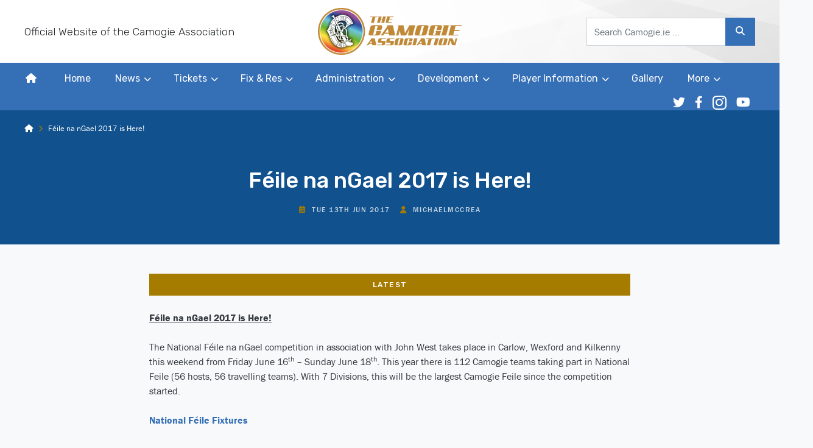

--- FILE ---
content_type: text/html; charset=UTF-8
request_url: https://camogie.ie/news/feile-na-ngael-2017-is-here/
body_size: 20569
content:
<!DOCTYPE html>
<html lang="en">
<head>

	<meta charset="utf-8">
	<meta http-equiv="x-ua-compatible" content="ie=edge">
  <meta name="viewport" content="width=device-width, initial-scale=1.0">

	
	<link rel="stylesheet" type="text/css" href="https://camogie.b-cdn.net/wp-content/themes/camogie_association/style.css">
  <link rel="stylesheet" href="https://use.typekit.net/ker6sbu.css">
  <!-- <link rel="stylesheet" href="https://unpkg.com/flickity@2/dist/flickity.min.css"> -->
	<!-- CSS -->
	<link rel="stylesheet" href="https://camogie.b-cdn.net/wp-content/themes/camogie_association/dist/css/flickity.css">

  <link rel="icon" type="image/png" sizes="16x16" href="https://camogie.b-cdn.net/wp-content/themes/camogie_association/dist/images/fav.png">
  <link rel="icon" type="image/png" sizes="32x32" href="https://camogie.b-cdn.net/wp-content/themes/camogie_association/dist/images/fav-32x32.png">
  <link rel="apple-touch-icon-precomposed" sizes="57x57" href="https://camogie.b-cdn.net/wp-content/themes/camogie_association/dist/images/apple-touch-icon-57x57-precomposed.png">
  <link rel="apple-touch-icon-precomposed" sizes="72x72" href="https://camogie.b-cdn.net/wp-content/themes/camogie_association/dist/images/apple-touch-icon-72x72-precomposed.png">
  <link rel="apple-touch-icon-precomposed" sizes="114x114" href="https://camogie.b-cdn.net/wp-content/themes/camogie_association/dist/images/apple-touch-icon-114x114-precomposed.png">
  <link rel="apple-touch-icon-precomposed" sizes="144x144" href="https://camogie.b-cdn.net/wp-content/themes/camogie_association/dist/images/apple-touch-icon.png">
  <link rel="apple-touch-icon" href="https://camogie.b-cdn.net/wp-content/themes/camogie_association/dist/images/apple-touch-icon.png">
  <meta name="theme-color" content="#10518e">
  <meta name="msapplication-TileColor" content="#10518e">

	<meta name='robots' content='index, follow, max-image-preview:large, max-snippet:-1, max-video-preview:-1' />

	<!-- This site is optimized with the Yoast SEO plugin v26.7 - https://yoast.com/wordpress/plugins/seo/ -->
	<title>Féile na nGael 2017 is Here! - The Camogie Association</title>
	<link rel="canonical" href="https://camogie.ie/news/feile-na-ngael-2017-is-here/" />
	<meta property="og:locale" content="en_GB" />
	<meta property="og:type" content="article" />
	<meta property="og:title" content="Féile na nGael 2017 is Here! - The Camogie Association" />
	<meta property="og:description" content="&nbsp; F&eacute;ile na nGael 2017 is Here! &nbsp; The National F&eacute;ile na nGael competition in association with John West takes..." />
	<meta property="og:url" content="https://camogie.ie/news/feile-na-ngael-2017-is-here/" />
	<meta property="og:site_name" content="The Camogie Association" />
	<meta property="article:publisher" content="https://www.facebook.com/OfficialCamogieAssociation/" />
	<meta property="article:published_time" content="2017-06-13T22:00:00+00:00" />
	<meta property="og:image" content="https://camogie.ie/images/Development%202017/14.6.17/Regional%20Feile%20Division%201.jpg" />
	<meta name="author" content="michaelmccrea" />
	<meta name="twitter:card" content="summary_large_image" />
	<meta name="twitter:image" content="https://your-domain.tld/path/to/fallback-1200x675.jpg" />
	<meta name="twitter:creator" content="@OfficialCamogie" />
	<meta name="twitter:site" content="@OfficialCamogie" />
	<meta name="twitter:label1" content="Written by" />
	<meta name="twitter:data1" content="michaelmccrea" />
	<meta name="twitter:label2" content="Estimated reading time" />
	<meta name="twitter:data2" content="3 minutes" />
	<script type="application/ld+json" class="yoast-schema-graph">{"@context":"https://schema.org","@graph":[{"@type":"Article","@id":"https://camogie.ie/news/feile-na-ngael-2017-is-here/#article","isPartOf":{"@id":"https://camogie.ie/news/feile-na-ngael-2017-is-here/"},"author":{"name":"michaelmccrea","@id":"https://camogie.ie/#/schema/person/09415a7247a404cd8b769376a1762169"},"headline":"Féile na nGael 2017 is Here!","datePublished":"2017-06-13T22:00:00+00:00","mainEntityOfPage":{"@id":"https://camogie.ie/news/feile-na-ngael-2017-is-here/"},"wordCount":616,"commentCount":0,"publisher":{"@id":"https://camogie.ie/#organization"},"articleSection":["Latest"],"inLanguage":"en-GB"},{"@type":"WebPage","@id":"https://camogie.ie/news/feile-na-ngael-2017-is-here/","url":"https://camogie.ie/news/feile-na-ngael-2017-is-here/","name":"Féile na nGael 2017 is Here! - The Camogie Association","isPartOf":{"@id":"https://camogie.ie/#website"},"datePublished":"2017-06-13T22:00:00+00:00","breadcrumb":{"@id":"https://camogie.ie/news/feile-na-ngael-2017-is-here/#breadcrumb"},"inLanguage":"en-GB","potentialAction":[{"@type":"ReadAction","target":["https://camogie.ie/news/feile-na-ngael-2017-is-here/"]}]},{"@type":"BreadcrumbList","@id":"https://camogie.ie/news/feile-na-ngael-2017-is-here/#breadcrumb","itemListElement":[{"@type":"ListItem","position":1,"name":"","item":"https://camogie.ie/"},{"@type":"ListItem","position":2,"name":"Féile na nGael 2017 is Here!"}]},{"@type":"WebSite","@id":"https://camogie.ie/#website","url":"https://camogie.ie/","name":"The Camogie Association","description":"Official Website","publisher":{"@id":"https://camogie.ie/#organization"},"potentialAction":[{"@type":"SearchAction","target":{"@type":"EntryPoint","urlTemplate":"https://camogie.ie/?s={search_term_string}"},"query-input":{"@type":"PropertyValueSpecification","valueRequired":true,"valueName":"search_term_string"}}],"inLanguage":"en-GB"},{"@type":"Organization","@id":"https://camogie.ie/#organization","name":"The Camogie Association.","url":"https://camogie.ie/","logo":{"@type":"ImageObject","inLanguage":"en-GB","@id":"https://camogie.ie/#/schema/logo/image/","url":"https://camogie.b-cdn.net/wp-content/uploads/2020/03/camogie_master_logo_2-1.jpg","contentUrl":"https://camogie.b-cdn.net/wp-content/uploads/2020/03/camogie_master_logo_2-1.jpg","width":2008,"height":1129,"caption":"The Camogie Association."},"image":{"@id":"https://camogie.ie/#/schema/logo/image/"},"sameAs":["https://www.facebook.com/OfficialCamogieAssociation/","https://x.com/OfficialCamogie","https://www.instagram.com/officialcamogie","https://www.linkedin.com/company/camogie-association","https://www.youtube.com/channel/UCqMtWvAGkj7lZYgOvyETc7A","https://en.wikipedia.org/wiki/Camogie_Association"]},{"@type":"Person","@id":"https://camogie.ie/#/schema/person/09415a7247a404cd8b769376a1762169","name":"michaelmccrea","image":{"@type":"ImageObject","inLanguage":"en-GB","@id":"https://camogie.ie/#/schema/person/image/","url":"https://secure.gravatar.com/avatar/765b4375f1f1998586207829e86cef98c9fe690d4381db480059f6ca95170129?s=96&d=mm&r=g","contentUrl":"https://secure.gravatar.com/avatar/765b4375f1f1998586207829e86cef98c9fe690d4381db480059f6ca95170129?s=96&d=mm&r=g","caption":"michaelmccrea"},"url":"https://camogie.ie/news/author/michaelmccrea/"}]}</script>
	<!-- / Yoast SEO plugin. -->


<link rel='dns-prefetch' href='//fonts.googleapis.com' />
<link rel='dns-prefetch' href='//use.fontawesome.com' />
<link rel='preconnect' href='https://camogie.b-cdn.net' />
<link rel="alternate" title="oEmbed (JSON)" type="application/json+oembed" href="https://camogie.ie/wp-json/oembed/1.0/embed?url=https%3A%2F%2Fcamogie.ie%2Fnews%2Ffeile-na-ngael-2017-is-here%2F" />
<link rel="alternate" title="oEmbed (XML)" type="text/xml+oembed" href="https://camogie.ie/wp-json/oembed/1.0/embed?url=https%3A%2F%2Fcamogie.ie%2Fnews%2Ffeile-na-ngael-2017-is-here%2F&#038;format=xml" />
<style id='wp-img-auto-sizes-contain-inline-css' type='text/css'>
img:is([sizes=auto i],[sizes^="auto," i]){contain-intrinsic-size:3000px 1500px}
/*# sourceURL=wp-img-auto-sizes-contain-inline-css */
</style>
<style id='wp-emoji-styles-inline-css' type='text/css'>

	img.wp-smiley, img.emoji {
		display: inline !important;
		border: none !important;
		box-shadow: none !important;
		height: 1em !important;
		width: 1em !important;
		margin: 0 0.07em !important;
		vertical-align: -0.1em !important;
		background: none !important;
		padding: 0 !important;
	}
/*# sourceURL=wp-emoji-styles-inline-css */
</style>
<link rel='stylesheet' id='wp-block-library-css' href='https://camogie.b-cdn.net/wp-includes/css/dist/block-library/style.min.css?ver=6.9' type='text/css' media='all' />
<style id='wp-block-library-inline-css' type='text/css'>
/*wp_block_styles_on_demand_placeholder:696b2d1bbe370*/
/*# sourceURL=wp-block-library-inline-css */
</style>
<style id='classic-theme-styles-inline-css' type='text/css'>
/*! This file is auto-generated */
.wp-block-button__link{color:#fff;background-color:#32373c;border-radius:9999px;box-shadow:none;text-decoration:none;padding:calc(.667em + 2px) calc(1.333em + 2px);font-size:1.125em}.wp-block-file__button{background:#32373c;color:#fff;text-decoration:none}
/*# sourceURL=/wp-includes/css/classic-themes.min.css */
</style>
<link rel='stylesheet' id='contact-form-7-css' href='https://camogie.ie/wp-content/plugins/contact-form-7/includes/css/styles.css?ver=6.1.4' type='text/css' media='all' />
<link rel='stylesheet' id='cmplz-general-css' href='https://camogie.ie/wp-content/plugins/complianz-gdpr-premium/assets/css/cookieblocker.min.css?ver=1761996854' type='text/css' media='all' />
<link rel='stylesheet' id='wpb-google-fonts-css' href='https://fonts.googleapis.com/css?family=Source+Sans+Pro%3A300%2C300i%2C400%2C400i%2C500%2C500i%2C700%2C700i%7CRubik%3A300%2C300i%2C400%2C400i%2C500%2C500i%2C700%2C700i&#038;display=swap&#038;ver=6.9' type='text/css' media='all' />
<link rel='stylesheet' id='custom-fa-css' href='https://use.fontawesome.com/releases/v6.4.2/css/all.css?ver=6.9' type='text/css' media='all' />
<link rel='stylesheet' id='camogie_association-stylesheet-css' href='https://camogie.b-cdn.net/wp-content/themes/camogie_association/dist/css/bundle.css?ver=1.0.0' type='text/css' media='all' />
<script type="text/javascript" src="https://camogie.b-cdn.net/wp-includes/js/jquery/jquery.min.js?ver=3.7.1" id="jquery-core-js"></script>
<script type="text/javascript" src="https://camogie.b-cdn.net/wp-includes/js/jquery/jquery-migrate.min.js?ver=3.4.1" id="jquery-migrate-js"></script>
<link rel="https://api.w.org/" href="https://camogie.ie/wp-json/" /><link rel="alternate" title="JSON" type="application/json" href="https://camogie.ie/wp-json/wp/v2/posts/3822" /><link rel="EditURI" type="application/rsd+xml" title="RSD" href="https://camogie.ie/xmlrpc.php?rsd" />
<meta name="generator" content="WordPress 6.9" />
<link rel='shortlink' href='https://camogie.ie/?p=3822' />
<meta name="et-api-version" content="v1"><meta name="et-api-origin" content="https://camogie.ie"><link rel="https://theeventscalendar.com/" href="https://camogie.ie/wp-json/tribe/tickets/v1/" /><meta name="tec-api-version" content="v1"><meta name="tec-api-origin" content="https://camogie.ie"><link rel="alternate" href="https://camogie.ie/wp-json/tribe/events/v1/" />			<style>.cmplz-hidden {
					display: none !important;
				}</style><noscript><style>.lazyload[data-src]{display:none !important;}</style></noscript><style>.lazyload{background-image:none !important;}.lazyload:before{background-image:none !important;}</style><link rel="icon" href="https://camogie.b-cdn.net/wp-content/uploads/2025/02/cropped-Camogie-Association-Logo-300x300-1-150x150.png" sizes="32x32" />
<link rel="icon" href="https://camogie.b-cdn.net/wp-content/uploads/2025/02/cropped-Camogie-Association-Logo-300x300-1.png" sizes="192x192" />
<link rel="apple-touch-icon" href="https://camogie.b-cdn.net/wp-content/uploads/2025/02/cropped-Camogie-Association-Logo-300x300-1.png" />
<meta name="msapplication-TileImage" content="https://camogie.b-cdn.net/wp-content/uploads/2025/02/cropped-Camogie-Association-Logo-300x300-1.png" />

</head>

<body class="wp-singular post-template-default single single-post postid-3822 single-format-standard wp-theme-camogie_association tribe-no-js tribe-theme-camogie_association">
	
		<div id="fb-root"></div>
	<script async defer crossorigin="anonymous" src="https://connect.facebook.net/en_GB/sdk.js#xfbml=1&version=v18.0&appId=4054568337974028&autoLogAppEvents=1" nonce="yU0EQFGN"></script>

<div class="sticky-top" style="z-index: 1021;">
<header class="siteintro">


    <div class="collapse d-lg-none" id="searchCollapse">
       <div class="card card-body">
       

<form method="get" id="searchform" action="https://camogie.ie/" role="search">
	<label class="sr-only" for="s">Search</label>
	<div class="input-group">
		<input class="field form-control" id="s" name="s" type="text"
			placeholder="Search Camogie.ie &hellip;" value="">
		<span class="input-group-append">
			<button class="submit btn btn-primary" id="searchsubmit" name="submit" type="submit">
				<i class="fas fa-search"></i>
			</button>
		</span>
	</div>
</form>
       </div>
     </div>


  <div class="top-header py-lg-2">
    <div class="container-fluid">
      <div class="row d-flex justify-content-between align-items-center">
        <div class="col-4 d-none d-lg-block">
          <p class="m-0 lead">Official Website of the Camogie Association</p>
        </div>

        <div class="col-6 col-sm-5 col-md-4 col-lg-3 text-lg-center">
          <a class="navbar-brand" href="https://camogie.ie" title="Back to homepage">
            <!-- <img width="500" src="[data-uri]" alt="The Camogie Association" data-src="https://camogie.b-cdn.net/wp-content/themes/camogie_association/dist/images/camogie-120-years.png" decoding="async" class="lazyload"><noscript><img width="500" src="https://camogie.b-cdn.net/wp-content/themes/camogie_association/dist/images/camogie-120-years.png" alt="The Camogie Association" data-eio="l"></noscript> -->
			<img width="500" src="[data-uri]" alt="The Camogie Association" data-src="https://camogie.b-cdn.net/wp-content/themes/camogie_association/dist/images/camogie-hero.png" decoding="async" class="lazyload"><noscript><img width="500" src="https://camogie.b-cdn.net/wp-content/themes/camogie_association/dist/images/camogie-hero.png" alt="The Camogie Association" data-eio="l"></noscript>
			
          </a>
        </div>

        <div class="col-lg-4 col-xl-3 offset-xl-1 d-none d-lg-block">
            

<form method="get" id="searchform" action="https://camogie.ie/" role="search">
	<label class="sr-only" for="s">Search</label>
	<div class="input-group">
		<input class="field form-control" id="s" name="s" type="text"
			placeholder="Search Camogie.ie &hellip;" value="">
		<span class="input-group-append">
			<button class="submit btn btn-primary" id="searchsubmit" name="submit" type="submit">
				<i class="fas fa-search"></i>
			</button>
		</span>
	</div>
</form>
        </div>

        <div class="col text-right d-lg-none">
		  <button class="search-toggler btn btn-outline-primary btn-sm" type="button" data-toggle="collapse" data-target="#searchCollapse" aria-expanded="false" aria-controls="searchCollapse"><i class="fas fa-search"></i></button>
          <button class="navbar-toggler btn btn-primary btn-sm" type="button" data-toggle="collapse" data-target="#navbarCollapse" aria-controls="navbarCollapse" aria-expanded="false" aria-label="Toggle navigation">Menu</button>
        </div>

      </div>
    </div>
  </div><!-- /.top-header -->

  <nav class="navbar navbar-expand-lg navbar-light bg-white text-light p-0">
    <div class="collapse navbar-collapse p-0" id="navbarCollapse">
      <div class="container-fluid p-0">
        <ul class="nav navbar-nav mr-lg-auto">
          <li><a class="home-link nav-link" href="https://camogie.ie"><i style="position: relative; top: 3px;float:left;" class="fas fa-home d-none d-lg-inline-block"></i> <span class="d-lg-none">Home</span></a></li>
          <li itemscope="itemscope" itemtype="https://www.schema.org/SiteNavigationElement" id="menu-item-27158" class="menu-item menu-item-type-custom menu-item-object-custom menu-item-home menu-item-27158 nav-item"><a title="Home" href="https://camogie.ie/" class="nav-link">Home</a></li>
<li itemscope="itemscope" itemtype="https://www.schema.org/SiteNavigationElement" id="menu-item-120" class="menu-item menu-item-type-post_type menu-item-object-page menu-item-has-children dropdown menu-item-120 nav-item"><a title="News" href="#" data-toggle="dropdown" aria-haspopup="true" aria-expanded="false" class="dropdown-toggle nav-link" id="menu-item-dropdown-120">News</a>
<ul class="dropdown-menu" aria-labelledby="menu-item-dropdown-120" role="menu">
	<li itemscope="itemscope" itemtype="https://www.schema.org/SiteNavigationElement" id="menu-item-5071" class="menu-item menu-item-type-custom menu-item-object-custom menu-item-5071 nav-item"><a title="All News" href="/news/" class="dropdown-item">All News</a></li>
	<li itemscope="itemscope" itemtype="https://www.schema.org/SiteNavigationElement" id="menu-item-5042" class="menu-item menu-item-type-taxonomy menu-item-object-category menu-item-5042 nav-item"><a title="County" href="https://camogie.ie/news/category/county/" class="dropdown-item">County</a></li>
	<li itemscope="itemscope" itemtype="https://www.schema.org/SiteNavigationElement" id="menu-item-5043" class="menu-item menu-item-type-taxonomy menu-item-object-category menu-item-5043 nav-item"><a title="Club" href="https://camogie.ie/news/category/club/" class="dropdown-item">Club</a></li>
	<li itemscope="itemscope" itemtype="https://www.schema.org/SiteNavigationElement" id="menu-item-5240" class="menu-item menu-item-type-taxonomy menu-item-object-category menu-item-5240 nav-item"><a title="Development" href="https://camogie.ie/news/category/development/" class="dropdown-item">Development</a></li>
	<li itemscope="itemscope" itemtype="https://www.schema.org/SiteNavigationElement" id="menu-item-5241" class="menu-item menu-item-type-taxonomy menu-item-object-category menu-item-5241 nav-item"><a title="International" href="https://camogie.ie/news/category/international/" class="dropdown-item">International</a></li>
	<li itemscope="itemscope" itemtype="https://www.schema.org/SiteNavigationElement" id="menu-item-5242" class="menu-item menu-item-type-taxonomy menu-item-object-category menu-item-5242 nav-item"><a title="Administration" href="https://camogie.ie/news/category/administration/" class="dropdown-item">Administration</a></li>
</ul>
</li>
<li itemscope="itemscope" itemtype="https://www.schema.org/SiteNavigationElement" id="menu-item-17006" class="menu-item menu-item-type-custom menu-item-object-custom menu-item-has-children dropdown menu-item-17006 nav-item"><a title="Tickets" target="_blank" href="#" data-toggle="dropdown" aria-haspopup="true" aria-expanded="false" class="dropdown-toggle nav-link" id="menu-item-dropdown-17006">Tickets</a>
<ul class="dropdown-menu" aria-labelledby="menu-item-dropdown-17006" role="menu">
	<li itemscope="itemscope" itemtype="https://www.schema.org/SiteNavigationElement" id="menu-item-18193" class="menu-item menu-item-type-custom menu-item-object-custom menu-item-18193 nav-item"><a title="General Tickets" target="_blank" href="https://www.universe.com/users/camogie-association-0LQ93P" class="dropdown-item">General Tickets</a></li>
	<li itemscope="itemscope" itemtype="https://www.schema.org/SiteNavigationElement" id="menu-item-24328" class="menu-item menu-item-type-custom menu-item-object-custom menu-item-24328 nav-item"><a title="Ticketmaster Tickets" href="https://am.ticketmaster.com/gaa/buy/25CP1412" class="dropdown-item">Ticketmaster Tickets</a></li>
</ul>
</li>
<li itemscope="itemscope" itemtype="https://www.schema.org/SiteNavigationElement" id="menu-item-20770" class="menu-item menu-item-type-post_type menu-item-object-page menu-item-has-children dropdown menu-item-20770 nav-item"><a title="Fix &#038; Res" href="#" data-toggle="dropdown" aria-haspopup="true" aria-expanded="false" class="dropdown-toggle nav-link" id="menu-item-dropdown-20770">Fix &#038; Res</a>
<ul class="dropdown-menu" aria-labelledby="menu-item-dropdown-20770" role="menu">
	<li itemscope="itemscope" itemtype="https://www.schema.org/SiteNavigationElement" id="menu-item-21386" class="menu-item menu-item-type-post_type menu-item-object-page menu-item-21386 nav-item"><a title="Fix &#038; Res" href="https://camogie.ie/fixtures-results/" class="dropdown-item">Fix &#038; Res</a></li>
	<li itemscope="itemscope" itemtype="https://www.schema.org/SiteNavigationElement" id="menu-item-21385" class="menu-item menu-item-type-post_type menu-item-object-page menu-item-21385 nav-item"><a title="Archives" href="https://camogie.ie/fixtures-results-archive/archives/" class="dropdown-item">Archives</a></li>
</ul>
</li>
<li itemscope="itemscope" itemtype="https://www.schema.org/SiteNavigationElement" id="menu-item-6" class="menu-item menu-item-type-post_type menu-item-object-page menu-item-has-children dropdown menu-item-6 nav-item"><a title="Administration" href="#" data-toggle="dropdown" aria-haspopup="true" aria-expanded="false" class="dropdown-toggle nav-link" id="menu-item-dropdown-6">Administration</a>
<ul class="dropdown-menu" aria-labelledby="menu-item-dropdown-6" role="menu">
	<li itemscope="itemscope" itemtype="https://www.schema.org/SiteNavigationElement" id="menu-item-189" class="menu-item menu-item-type-post_type menu-item-object-page menu-item-189 nav-item"><a title="Official Rules of the Camogie Association" href="https://camogie.ie/administration/official-rules/" class="dropdown-item">Official Rules of the Camogie Association</a></li>
	<li itemscope="itemscope" itemtype="https://www.schema.org/SiteNavigationElement" id="menu-item-5172" class="menu-item menu-item-type-post_type menu-item-object-page menu-item-5172 nav-item"><a title="Forms" href="https://camogie.ie/administration/forms-documents/" class="dropdown-item">Forms</a></li>
	<li itemscope="itemscope" itemtype="https://www.schema.org/SiteNavigationElement" id="menu-item-5245" class="menu-item menu-item-type-post_type menu-item-object-page menu-item-5245 nav-item"><a title="Child Safeguarding and Protection" href="https://camogie.ie/administration/child-safeguarding-and-protection/" class="dropdown-item">Child Safeguarding and Protection</a></li>
	<li itemscope="itemscope" itemtype="https://www.schema.org/SiteNavigationElement" id="menu-item-27817" class="menu-item menu-item-type-post_type menu-item-object-page menu-item-27817 nav-item"><a title="Safeguarding FAQs" href="https://camogie.ie/safeguarding-faqs/" class="dropdown-item">Safeguarding FAQs</a></li>
	<li itemscope="itemscope" itemtype="https://www.schema.org/SiteNavigationElement" id="menu-item-5180" class="menu-item menu-item-type-post_type menu-item-object-page menu-item-5180 nav-item"><a title="Data Protection" href="https://camogie.ie/administration/data-protection/" class="dropdown-item">Data Protection</a></li>
	<li itemscope="itemscope" itemtype="https://www.schema.org/SiteNavigationElement" id="menu-item-5175" class="menu-item menu-item-type-post_type menu-item-object-page menu-item-5175 nav-item"><a title="Sponsorship &amp; Branding" href="https://camogie.ie/administration/sponsorship-branding/" class="dropdown-item">Sponsorship &amp; Branding</a></li>
	<li itemscope="itemscope" itemtype="https://www.schema.org/SiteNavigationElement" id="menu-item-5181" class="menu-item menu-item-type-post_type menu-item-object-page dropdown menu-item-5181 nav-item"><a title="Communications" href="https://camogie.ie/administration/communications/" class="dropdown-item">Communications</a></li>
	<li itemscope="itemscope" itemtype="https://www.schema.org/SiteNavigationElement" id="menu-item-10794" class="menu-item menu-item-type-post_type menu-item-object-page menu-item-10794 nav-item"><a title="AGM Guide" href="https://camogie.ie/agm-guide/" class="dropdown-item">AGM Guide</a></li>
	<li itemscope="itemscope" itemtype="https://www.schema.org/SiteNavigationElement" id="menu-item-11699" class="menu-item menu-item-type-post_type menu-item-object-page menu-item-11699 nav-item"><a title="Event Management" href="https://camogie.ie/event-management/" class="dropdown-item">Event Management</a></li>
</ul>
</li>
<li itemscope="itemscope" itemtype="https://www.schema.org/SiteNavigationElement" id="menu-item-291" class="menu-item menu-item-type-post_type menu-item-object-page menu-item-has-children dropdown menu-item-291 nav-item"><a title="Development" href="#" data-toggle="dropdown" aria-haspopup="true" aria-expanded="false" class="dropdown-toggle nav-link" id="menu-item-dropdown-291">Development</a>
<ul class="dropdown-menu" aria-labelledby="menu-item-dropdown-291" role="menu">
	<li itemscope="itemscope" itemtype="https://www.schema.org/SiteNavigationElement" id="menu-item-20939" class="menu-item menu-item-type-post_type menu-item-object-page menu-item-20939 nav-item"><a title="Evolution Video Series" href="https://camogie.ie/development/evolution-video-series/" class="dropdown-item">Evolution Video Series</a></li>
	<li itemscope="itemscope" itemtype="https://www.schema.org/SiteNavigationElement" id="menu-item-5130" class="menu-item menu-item-type-post_type menu-item-object-page dropdown menu-item-5130 nav-item"><a title="Coaching" href="https://camogie.ie/development/coaching/" class="dropdown-item">Coaching</a></li>
	<li itemscope="itemscope" itemtype="https://www.schema.org/SiteNavigationElement" id="menu-item-299" class="menu-item menu-item-type-post_type menu-item-object-page menu-item-299 nav-item"><a title="Refereeing" href="https://camogie.ie/development/refereeing/" class="dropdown-item">Refereeing</a></li>
	<li itemscope="itemscope" itemtype="https://www.schema.org/SiteNavigationElement" id="menu-item-5189" class="menu-item menu-item-type-post_type menu-item-object-page menu-item-5189 nav-item"><a title="Youth Development" href="https://camogie.ie/development/youth-development/" class="dropdown-item">Youth Development</a></li>
	<li itemscope="itemscope" itemtype="https://www.schema.org/SiteNavigationElement" id="menu-item-5190" class="menu-item menu-item-type-post_type menu-item-object-page menu-item-5190 nav-item"><a title="Education Sector" href="https://camogie.ie/development/education-sector/" class="dropdown-item">Education Sector</a></li>
	<li itemscope="itemscope" itemtype="https://www.schema.org/SiteNavigationElement" id="menu-item-5191" class="menu-item menu-item-type-post_type menu-item-object-page menu-item-5191 nav-item"><a title="Programmes &amp; Initiatives" href="https://camogie.ie/development/programmes-initiatives/" class="dropdown-item">Programmes &amp; Initiatives</a></li>
	<li itemscope="itemscope" itemtype="https://www.schema.org/SiteNavigationElement" id="menu-item-5255" class="menu-item menu-item-type-post_type menu-item-object-page menu-item-5255 nav-item"><a title="Learning &amp; Development" href="https://camogie.ie/development/learning-development/" class="dropdown-item">Learning &amp; Development</a></li>
	<li itemscope="itemscope" itemtype="https://www.schema.org/SiteNavigationElement" id="menu-item-7360" class="menu-item menu-item-type-post_type menu-item-object-page menu-item-7360 nav-item"><a title="Club Start-up Information" href="https://camogie.ie/development/club-start-up-information/" class="dropdown-item">Club Start-up Information</a></li>
	<li itemscope="itemscope" itemtype="https://www.schema.org/SiteNavigationElement" id="menu-item-7933" class="menu-item menu-item-type-post_type menu-item-object-page menu-item-7933 nav-item"><a title="Inclusion" href="https://camogie.ie/development/inclusion/" class="dropdown-item">Inclusion</a></li>
	<li itemscope="itemscope" itemtype="https://www.schema.org/SiteNavigationElement" id="menu-item-9088" class="menu-item menu-item-type-post_type menu-item-object-page menu-item-9088 nav-item"><a title="Development Forum" href="https://camogie.ie/development/development-forum/" class="dropdown-item">Development Forum</a></li>
	<li itemscope="itemscope" itemtype="https://www.schema.org/SiteNavigationElement" id="menu-item-9111" class="menu-item menu-item-type-post_type menu-item-object-page menu-item-9111 nav-item"><a title="Retention" href="https://camogie.ie/development/retention/" class="dropdown-item">Retention</a></li>
	<li itemscope="itemscope" itemtype="https://www.schema.org/SiteNavigationElement" id="menu-item-27678" class="menu-item menu-item-type-post_type menu-item-object-page menu-item-27678 nav-item"><a title="Nursery" href="https://camogie.ie/nursery/" class="dropdown-item">Nursery</a></li>
</ul>
</li>
<li itemscope="itemscope" itemtype="https://www.schema.org/SiteNavigationElement" id="menu-item-316" class="menu-item menu-item-type-post_type menu-item-object-page menu-item-has-children dropdown menu-item-316 nav-item"><a title="Player Information" href="#" data-toggle="dropdown" aria-haspopup="true" aria-expanded="false" class="dropdown-toggle nav-link" id="menu-item-dropdown-316">Player Information</a>
<ul class="dropdown-menu" aria-labelledby="menu-item-dropdown-316" role="menu">
	<li itemscope="itemscope" itemtype="https://www.schema.org/SiteNavigationElement" id="menu-item-5198" class="menu-item menu-item-type-post_type menu-item-object-page menu-item-5198 nav-item"><a title="Registration" href="https://camogie.ie/player-information/registration/" class="dropdown-item">Registration</a></li>
	<li itemscope="itemscope" itemtype="https://www.schema.org/SiteNavigationElement" id="menu-item-5199" class="menu-item menu-item-type-post_type menu-item-object-page menu-item-5199 nav-item"><a title="Insurance" href="https://camogie.ie/player-information/insurance/" class="dropdown-item">Insurance</a></li>
	<li itemscope="itemscope" itemtype="https://www.schema.org/SiteNavigationElement" id="menu-item-5201" class="menu-item menu-item-type-post_type menu-item-object-page menu-item-5201 nav-item"><a title="Player Welfare" href="https://camogie.ie/player-information/player-welfare/" class="dropdown-item">Player Welfare</a></li>
	<li itemscope="itemscope" itemtype="https://www.schema.org/SiteNavigationElement" id="menu-item-321" class="menu-item menu-item-type-post_type menu-item-object-page dropdown menu-item-321 nav-item"><a title="Anti-Doping" href="https://camogie.ie/player-information/anti-doping/" class="dropdown-item">Anti-Doping</a></li>
</ul>
</li>
<li itemscope="itemscope" itemtype="https://www.schema.org/SiteNavigationElement" id="menu-item-15307" class="menu-item menu-item-type-custom menu-item-object-custom menu-item-15307 nav-item"><a title="Gallery" href="/gallery" class="nav-link">Gallery</a></li>
<li itemscope="itemscope" itemtype="https://www.schema.org/SiteNavigationElement" id="menu-item-81" class="menu-item menu-item-type-custom menu-item-object-custom menu-item-has-children dropdown menu-item-81 nav-item"><a title="More" href="#" data-toggle="dropdown" aria-haspopup="true" aria-expanded="false" class="dropdown-toggle nav-link" id="menu-item-dropdown-81">More</a>
<ul class="dropdown-menu" aria-labelledby="menu-item-dropdown-81" role="menu">
	<li itemscope="itemscope" itemtype="https://www.schema.org/SiteNavigationElement" id="menu-item-65" class="menu-item menu-item-type-post_type menu-item-object-page menu-item-65 nav-item"><a title="Contact Us" href="https://camogie.ie/contact-us/" class="dropdown-item">Contact Us</a></li>
	<li itemscope="itemscope" itemtype="https://www.schema.org/SiteNavigationElement" id="menu-item-13811" class="menu-item menu-item-type-post_type menu-item-object-page menu-item-13811 nav-item"><a title="Password Reset Request Form" href="https://camogie.ie/password-reset-request-form/" class="dropdown-item">Password Reset Request Form</a></li>
	<li itemscope="itemscope" itemtype="https://www.schema.org/SiteNavigationElement" id="menu-item-6666" class="menu-item menu-item-type-post_type menu-item-object-page menu-item-6666 nav-item"><a title="Our Team" href="https://camogie.ie/our-team/" class="dropdown-item">Our Team</a></li>
	<li itemscope="itemscope" itemtype="https://www.schema.org/SiteNavigationElement" id="menu-item-5212" class="menu-item menu-item-type-post_type menu-item-object-page menu-item-5212 nav-item"><a title="Unit Contact Information" href="https://camogie.ie/unit-contact-information/" class="dropdown-item">Unit Contact Information</a></li>
	<li itemscope="itemscope" itemtype="https://www.schema.org/SiteNavigationElement" id="menu-item-5211" class="menu-item menu-item-type-post_type menu-item-object-page menu-item-5211 nav-item"><a title="FAQs" href="https://camogie.ie/faqs/" class="dropdown-item">FAQs</a></li>
	<li itemscope="itemscope" itemtype="https://www.schema.org/SiteNavigationElement" id="menu-item-5271" class="menu-item menu-item-type-custom menu-item-object-custom menu-item-5271 nav-item"><a title="Events" href="/events/" class="dropdown-item">Events</a></li>
	<li itemscope="itemscope" itemtype="https://www.schema.org/SiteNavigationElement" id="menu-item-5214" class="menu-item menu-item-type-post_type menu-item-object-page menu-item-5214 nav-item"><a title="Governance" href="https://camogie.ie/governance/" class="dropdown-item">Governance</a></li>
	<li itemscope="itemscope" itemtype="https://www.schema.org/SiteNavigationElement" id="menu-item-5215" class="menu-item menu-item-type-post_type menu-item-object-page menu-item-5215 nav-item"><a title="History" href="https://camogie.ie/history/" class="dropdown-item">History</a></li>
	<li itemscope="itemscope" itemtype="https://www.schema.org/SiteNavigationElement" id="menu-item-5216" class="menu-item menu-item-type-post_type menu-item-object-page menu-item-5216 nav-item"><a title="Careers" href="https://camogie.ie/careers/" class="dropdown-item">Careers</a></li>
	<li itemscope="itemscope" itemtype="https://www.schema.org/SiteNavigationElement" id="menu-item-5222" class="menu-item menu-item-type-post_type menu-item-object-page menu-item-5222 nav-item"><a title="National Development Plan" href="https://camogie.ie/national-development-plan/" class="dropdown-item">National Development Plan</a></li>
	<li itemscope="itemscope" itemtype="https://www.schema.org/SiteNavigationElement" id="menu-item-5221" class="menu-item menu-item-type-post_type menu-item-object-page menu-item-5221 nav-item"><a title="Affiliates" href="https://camogie.ie/sport-ireland-affiliates/" class="dropdown-item">Affiliates</a></li>
	<li itemscope="itemscope" itemtype="https://www.schema.org/SiteNavigationElement" id="menu-item-27660" class="menu-item menu-item-type-post_type menu-item-object-page dropdown menu-item-27660 nav-item"><a title="Tell Their Story – Mary Duffy" href="https://camogie.ie/development/inclusion/tell-her-story/tell-their-story-mary-duffy/" class="dropdown-item">Tell Their Story – Mary Duffy</a></li>
</ul>
</li>
        </ul>
        <ul class="nav social-links ml-auto mb-0 d-none d-xl-flex align-items-center">
          <li id="menu-item-76" class="menu-item menu-item-type-custom menu-item-object-custom menu-item-76"><a href="https://twitter.com/OfficialCamogie"><i class="fab fa-twitter"></i></a></li>
<li id="menu-item-77" class="menu-item menu-item-type-custom menu-item-object-custom menu-item-77"><a href="https://www.facebook.com/OfficialCamogieAssociation/"><i class="fab fa-facebook-f"></i></a></li>
<li id="menu-item-95" class="menu-item menu-item-type-custom menu-item-object-custom menu-item-95"><a href="https://www.instagram.com/officialcamogie"><i class="fab fa-instagram"></i></a></li>
<li id="menu-item-78" class="menu-item menu-item-type-custom menu-item-object-custom menu-item-78"><a href="https://www.youtube.com/channel/UCqMtWvAGkj7lZYgOvyETc7A"><i class="fab fa-youtube"></i></a></li>
        </ul>
      </div>
    </div>
  </nav>

</header>

</div>




<main role="main">

  <article class="post-3822 post type-post status-publish format-standard hentry category-latest" id="post-3822">

	<section class="page-title text-light no-featured-img">

		
			<section class="breadcrumbs text-light pt-3">
			<div class="container-fluid px-lg-5">
			<div class="row">
			<div class="col">
			<p class="m-0"><small><span><span><a href="https://camogie.ie/"><i class="fas fa-home"></i></a></span> <span class="px-1" style="font-weight: 300"><i class="fas fa-chevron-right"></i></span> <span class="breadcrumb_last" aria-current="page">Féile na nGael 2017 is Here!</span></span></small></p>
			</div>
			</div>
			</div>
			</section>
		<div class="container">
			<div class="row">
				<div class="col-md-8 offset-md-2">
					<div class="post-header">
						<h1 class="text-center">Féile na nGael 2017 is Here!</h1>
						<span class="single-meta d-flex justify-content-center">
							<p><i class="far fa-calendar-alt mr-1"></i> Tue 13th Jun 2017</p>
							<p class="ml-3"><i class="fas fa-user mr-1"></i> michaelmccrea</p>
						</span>
					</div><!-- /.post-header -->
				</div>
			</div>
		</div>

	</section>

    <section class="post-content py-3 py-lg-5">
    	<div class="container">
     	 <div class="row">
        	<div class="col-lg-8 offset-lg-2">


										
						<div class="post-cat"><a href="https://camogie.ie/news/category/latest/" rel="category tag">Latest</a></div>         
					
						<div>
	&nbsp;</div>
<div>
	<strong><u>F&eacute;ile na nGael 2017 is Here! </u></strong></div>
<div>
	&nbsp;</div>
<div>
	The National F&eacute;ile na nGael competition in association with John West takes place in Carlow, Wexford and Kilkenny this weekend from Friday June 16<sup>th</sup> &#8211; Sunday June 18<sup>th</sup>. This year there is 112 Camogie teams taking part in National Feile (56 hosts, 56 travelling teams). With 7 Divisions, this will be the largest Camogie Feile since the competition started. &nbsp;</div>
<div>
	&nbsp;</div>
<div>
	<a href="http://www.gaa.ie/feile-na-ngael/fixtures">National F&eacute;ile Fixtures</a></div>
<div>
	&nbsp;</div>
<div>
	In Other Camogie Development News this week:</div>
<div>
	&nbsp;</div>
<div style="margin-left:48px;">
	&middot;&nbsp;&nbsp;&nbsp;&nbsp;&nbsp;&nbsp; Regional Feile 2017</div>
<div style="margin-left:48px;">
	&middot;&nbsp;&nbsp;&nbsp;&nbsp;&nbsp;&nbsp; Feile Skills Competition 2017</div>
<div style="margin-left:48px;">
	&middot;&nbsp;&nbsp;&nbsp;&nbsp;&nbsp;&nbsp; Hurl Smart Week Concludes</div>
<div style="margin-left:48px;">
	&middot;&nbsp;&nbsp;&nbsp;&nbsp;&nbsp;&nbsp; Cumann na mBunscol Mayo 9 a side Finals</div>
<div style="margin-left:48px;">
	&middot;&nbsp;&nbsp;&nbsp;&nbsp;&nbsp;&nbsp; Toronto Camogie Thriving</div>
<div style="margin-left:48px;">
	&middot;&nbsp;&nbsp;&nbsp;&nbsp;&nbsp;&nbsp; Hurl with Me Continues</div>
<div>
	&nbsp;</div>
<div>
	<strong><u>Regional Feile 2017</u></strong></div>
<div>
	&nbsp;</div>
<div>
	In addition to the National Competition 4 Regional F&eacute;ile Blitzes will take place on Saturday June 17<sup>th</sup>&nbsp;with 27 teams taking part. In total 3,336 under 14 girls will play Camogie this weekend as part of F&eacute;ile na nGael. Best of luck to all players involved.</div>
<div>
	&nbsp;</div>
<div>
	Division 1 Ballyboden St Enda&rsquo;s, Dublin</div>
<div>
	Division 2 Mallow, Cork</div>
<div>
	Division 3 Ballinderreen, Galway</div>
<div>
	Division 4 Trim, Meath</div>
<div>
	&nbsp;</div>
<div>
	Fixtures</div>
<div>
	&nbsp;</div>
<div>
	Division 1</div>
<div>
	<img decoding="async" alt="" src="[data-uri]" style="width: 400px; height: 179px;" data-src="/images/Development%202017/14.6.17/Regional%20Feile%20Division%201.jpg" class="lazyload" /><noscript><img decoding="async" alt="" src="/images/Development%202017/14.6.17/Regional%20Feile%20Division%201.jpg" style="width: 400px; height: 179px;" data-eio="l" /></noscript></div>
<div>
	&nbsp;</div>
<div>
	Division 2</div>
<div>
	<img decoding="async" alt="" src="[data-uri]" style="width: 400px; height: 196px;" data-src="/images/Development%202017/14.6.17/Regional%20Feile%20Division%202.jpg" class="lazyload" /><noscript><img decoding="async" alt="" src="/images/Development%202017/14.6.17/Regional%20Feile%20Division%202.jpg" style="width: 400px; height: 196px;" data-eio="l" /></noscript></div>
<div>
	Division 3</div>
<div>
	<img decoding="async" alt="" src="[data-uri]" style="width: 400px; height: 208px;" data-src="/images/Development%202017/14.6.17/Regional%20Feile%20Division%203.jpg" class="lazyload" /><noscript><img decoding="async" alt="" src="/images/Development%202017/14.6.17/Regional%20Feile%20Division%203.jpg" style="width: 400px; height: 208px;" data-eio="l" /></noscript></div>
<div>
	Division 4</div>
<div>
	<img decoding="async" alt="" src="[data-uri]" style="width: 400px; height: 289px;" data-src="/images/Development%202017/14.6.17/Regional%20Feile%20Division%204.jpg" class="lazyload" /><noscript><img decoding="async" alt="" src="/images/Development%202017/14.6.17/Regional%20Feile%20Division%204.jpg" style="width: 400px; height: 289px;" data-eio="l" /></noscript></div>
<div>
	&nbsp;</div>
<div>
	<strong><u>Feile Skills Competition 2017</u></strong></div>
<div>
	&nbsp;</div>
<div>
	The F&eacute;ile Skills Competition took place on Saturday June 10<sup>th</sup>&nbsp;in the GAA Games Development Centre in Abbotstown. There were 26 counties represented from Camogie on the day (pictured above).</div>
<div>
	&nbsp;</div>
<div>
	1<sup>st</sup>: Amy O&rsquo;Sullivan (Kerry)</div>
<div>
	2<sup>nd</sup>: Alanna Fox (Clare) and Katie Gilchrist (Galway)</div>
<div>
	3<sup>rd</sup>: Rebecca Farrell (Tipperary)</div>
<div>
	&nbsp;</div>
<div>
	Kate Nolan (Carlow senior player) presented prizes on the day</div>
<div>
	&nbsp;</div>
<div>
	<img decoding="async" alt="" src="[data-uri]" style="width: 400px; height: 274px;" data-src="/images/Development%202017/14.6.17/1st%20place.jpg" class="lazyload" /><noscript><img decoding="async" alt="" src="/images/Development%202017/14.6.17/1st%20place.jpg" style="width: 400px; height: 274px;" data-eio="l" /></noscript></div>
<div>
	1st Place Amy O&#39;Sullivan Kerry</div>
<div>
	&nbsp;</div>
<div>
	<img decoding="async" alt="" src="[data-uri]" style="width: 400px; height: 257px;" data-src="/images/Development%202017/14.6.17/2nd%20place.jpg" class="lazyload" /><noscript><img decoding="async" alt="" src="/images/Development%202017/14.6.17/2nd%20place.jpg" style="width: 400px; height: 257px;" data-eio="l" /></noscript></div>
<div>
	2nd Place Alanna Fox (Clare) &amp; Katie Gilchrist (Galway)</div>
<div>
	&nbsp;</div>
<div>
	<img decoding="async" alt="" src="[data-uri]" style="width: 400px; height: 265px;" data-src="/images/Development%202017/14.6.17/3rd%20place.jpg" class="lazyload" /><noscript><img decoding="async" alt="" src="/images/Development%202017/14.6.17/3rd%20place.jpg" style="width: 400px; height: 265px;" data-eio="l" /></noscript></div>
<div>
	3rd Place Rebecca Farrell Tipperary</div>
<div>
	&nbsp;</div>
<div>
	<img decoding="async" alt="" src="[data-uri]" style="width: 400px; height: 225px;" data-src="/images/Development%202017/14.6.17/Feile%20Skills%20Participants%2026.jpg" class="lazyload" /><noscript><img decoding="async" alt="" src="/images/Development%202017/14.6.17/Feile%20Skills%20Participants%2026.jpg" style="width: 400px; height: 225px;" data-eio="l" /></noscript></div>
<div>
	All 26 participants in Feile Skills</div>
<div>
	&nbsp;</div>
<div>
	<strong><u>Hurl Smart Week Concludes</u></strong></div>
<div>
	&nbsp;</div>
<div>
	Well done to all 66 clubs across the country who took part in &lsquo;Hurl Smart Week 2017&rsquo;.&nbsp; All reports of events are being collated and a draw will be done for 10 lucky clubs to win an Inter County Player visit. See below a sample of different ideas clubs had during the week.</div>
<div>
	&nbsp;</div>
<div>
	<img decoding="async" alt="" src="[data-uri]" style="width: 400px; height: 225px;" data-src="/images/Development%202017/14.6.17/Murroe%20Boher%20Zorbing%20Hurl%20Smart.jpg" class="lazyload" /><noscript><img decoding="async" alt="" src="/images/Development%202017/14.6.17/Murroe%20Boher%20Zorbing%20Hurl%20Smart.jpg" style="width: 400px; height: 225px;" data-eio="l" /></noscript></div>
<div>
	Zorbing for Hurl Smart Week in Murroe Boher</div>
<div>
	&nbsp;</div>
<div>
	<img decoding="async" alt="" src="[data-uri]" style="width: 400px; height: 225px;" data-src="/images/Development%202017/14.6.17/St%20Josephs%20Madden%20Armagh%20abseiling%20pic.png" class="lazyload" /><noscript><img decoding="async" alt="" src="/images/Development%202017/14.6.17/St%20Josephs%20Madden%20Armagh%20abseiling%20pic.png" style="width: 400px; height: 225px;" data-eio="l" /></noscript></div>
<div>
	St Josephs Madden Armagh senior players who abseiled the Europa Hotel in Belfast as a club fundraiser</div>
<div>
	&nbsp;</div>
<div>
	<img decoding="async" alt="" src="[data-uri]" style="width: 400px; height: 300px;" data-src="/images/Development%202017/14.6.17/granagh%20ballingarry%20community%20walk.jpg" class="lazyload" /><noscript><img decoding="async" alt="" src="/images/Development%202017/14.6.17/granagh%20ballingarry%20community%20walk.jpg" style="width: 400px; height: 300px;" data-eio="l" /></noscript></div>
<div>
	Great turnout for Granagh Ballingarry Community Walk</div>
<div>
	&nbsp;</div>
<div>
	<strong><u>Cumann na mBunscol Mayo Blitz</u></strong></div>
<div>
	&nbsp;</div>
<div>
	Well done to all the schools who took part in the Cumann na mBunscol finals in Mayo.&nbsp; The competition was 9 a side and the winners on the day, Tooreen National School&nbsp;were in flying form.</div>
<div>
	&nbsp;</div>
<div>
	<img decoding="async" alt="" src="[data-uri]" style="width: 400px; height: 225px;" data-src="/images/Development%202017/14.6.17/Brackloon%20NS%20third%20place.jpg" class="lazyload" /><noscript><img decoding="async" alt="" src="/images/Development%202017/14.6.17/Brackloon%20NS%20third%20place.jpg" style="width: 400px; height: 225px;" data-eio="l" /></noscript></div>
<div>
	Brackloon NS</div>
<div>
	&nbsp;</div>
<div>
	<img decoding="async" alt="" src="[data-uri]" style="width: 400px; height: 225px;" data-src="/images/Development%202017/14.6.17/Snugboro%20NS%20runenr%20ups.jpg" class="lazyload" /><noscript><img decoding="async" alt="" src="/images/Development%202017/14.6.17/Snugboro%20NS%20runenr%20ups.jpg" style="width: 400px; height: 225px;" data-eio="l" /></noscript></div>
<div>
	Snugboro NS</div>
<div>
	&nbsp;</div>
<div>
	<img decoding="async" alt="" src="[data-uri]" style="width: 400px; height: 225px;" data-src="/images/Development%202017/14.6.17/Tooreen%20NS%20winners.jpg" class="lazyload" /><noscript><img decoding="async" alt="" src="/images/Development%202017/14.6.17/Tooreen%20NS%20winners.jpg" style="width: 400px; height: 225px;" data-eio="l" /></noscript></div>
<div>
	Tooreen NS</div>
<div>
	&nbsp;</div>
<div>
	<strong><u>Toronto Camogie Thriving</u></strong></div>
<div>
	&nbsp;</div>
<div>
	Toronto Camogie in Canada are a club thriving at the minute. Having attended the World GAA Games last year in Dublin it set them up well this year with large numbers attending their first training session last month.&nbsp; They are preparing for the North American Championships to be held in San Francisco in September.</div>
<div>
	&nbsp;</div>
<div>
	<img decoding="async" alt="" src="[data-uri]" style="width: 400px; height: 400px;" data-src="/images/Development%202017/14.6.17/Toronto%20Camogie.jpg" class="lazyload" /><noscript><img decoding="async" alt="" src="/images/Development%202017/14.6.17/Toronto%20Camogie.jpg" style="width: 400px; height: 400px;" data-eio="l" /></noscript></div>
<div>
	&nbsp;</div>
<div>
	<strong><u>Hurl with Me Continues</u></strong></div>
<div>
	&nbsp;</div>
<div>
	The National Hurl with me Programme in Conjunction with the National Dairy Council continues in 24 clubs across the country. &nbsp;Preparations are under way for the national day which they will all attend on Sunday June 26<sup>th</sup> at the GAA Games Development Centre, Abbotstown.</div>
<div>
	&nbsp;</div>
<div>
	<img decoding="async" alt="" src="[data-uri]" style="width: 400px; height: 300px;" data-src="/images/Development%202017/14.6.17/hurl%20wiht%20me%20Thomas%20davis.jpg" class="lazyload" /><noscript><img decoding="async" alt="" src="/images/Development%202017/14.6.17/hurl%20wiht%20me%20Thomas%20davis.jpg" style="width: 400px; height: 300px;" data-eio="l" /></noscript></div>
<div>
	Thomas Davis Dublin</div>
<div>
	&nbsp;</div>
<div>
	<img decoding="async" alt="" src="[data-uri]" style="width: 400px; height: 300px;" data-src="/images/Development%202017/14.6.17/hurl%20with%20me%20Towers%20Dublin.jpg" class="lazyload" /><noscript><img decoding="async" alt="" src="/images/Development%202017/14.6.17/hurl%20with%20me%20Towers%20Dublin.jpg" style="width: 400px; height: 300px;" data-eio="l" /></noscript></div>
<div>
	Round Towers Dublin</div>
<div>
	&nbsp;</div>
<div>
	If your club or county have any exciting camogie news you would like to share with us please email <a>eve.talbot@camogie.ie</a></div>
<p>
	&nbsp;</p>
						

						
					</div>
				</div>
			</div>
		</section>

</article><!-- #post-## -->

  <section class="share-post text-light">
    <div class="container">
      <div class="row">
          <div class="col-md-8 offset-md-2 text-center">
            <p>Share this post:</p>

            <!-- Twitter -->
            <a href="http://twitter.com/share?text=Féile na nGael 2017 is Here!&url=https://camogie.ie/news/feile-na-ngael-2017-is-here/" title="Share on Twitter" target="_blank"  class="btn btn-primary twitter">
            <i class="fab fa-twitter"></i>
            </a>

            <!-- Facebook -->
            <a href="https://www.facebook.com/sharer/sharer.php?u=https://camogie.ie/news/feile-na-ngael-2017-is-here/" title="Share on Facebook" target="_blank"  class="btn btn-primary facebook">
            <i class="fab fa-facebook-f"></i>
            </a>

            <!-- WhatsApp -->
            <a href="https://wa.me/whatsappphonenumber/?text=https://camogie.ie/news/feile-na-ngael-2017-is-here/" title="Share on WhatsApp" target="_blank"  class="btn btn-primary whatsapp d-lg-none">
            <i class="fab fa-whatsapp"></i>
            </a>

            <!-- LinkedIn -->
            <a href="https://www.linkedin.com/sharing/share-offsite/?url=https://camogie.ie/news/feile-na-ngael-2017-is-here/" title="Share on LinkedIn" target="_blank"  class="btn btn-primary linkedin">
            <i class="fab fa-linkedin-in"></i>
            </a>

          </div>
      </div>
    </div>
  </section><!-- share-post END -->

  <section class="posts-list py-5">
    <div class="container">
        <div class="row">
          <div class="mb-4 col">
            <h2 class="section-heading">Latest News</h2>
          </div>
        </div>
        <div class="row">
    
		 

<div class="col-md-6 col-lg-3 mb-3 mb-lg-0">
  <div class="card align-self-stretch" style="background-color:white;height:100%;">
      <article class="post-30309 post type-post status-publish format-standard has-post-thumbnail hentry category-latest" id="post-30309">

      <div class="row d-flex align-items-end flex-column" style="height:100%;">

                  <div class="post-thumb">
            <a href="https://camogie.ie/news/invitation-to-tender-supply-of-photography-and-videography-services-for-the-camogie-association/">
                 
              <img class="card-img-top lazyload" src="[data-uri]" data-src="https://camogie.b-cdn.net/wp-content/uploads/2025/02/Camogie-Association-Logo-740x440.png" decoding="async" data-eio-rwidth="740" data-eio-rheight="440" /><noscript><img class="card-img-top" src="https://camogie.b-cdn.net/wp-content/uploads/2025/02/Camogie-Association-Logo-740x440.png" data-eio="l" /></noscript>
            </a>
          </div>
          
        <div class="post-cat">
          <a href="https://camogie.ie/news/category/latest/">Latest</a>        </div>         

          <div class="card-body">
            <h3 class="card-title mt-0"><a href="https://camogie.ie/news/invitation-to-tender-supply-of-photography-and-videography-services-for-the-camogie-association/">Invitation to tender: Supply of photography and videography services for the Camogie Association</a></h3>
          </div><!-- card-body END -->
          <div class="meta mt-auto" style="width:100%;padding:15px 40px;">
            <i class="far fa-calendar-alt mr-1"></i> 12th Jan 2026          </div>
        </div><!-- /.row -->

      </article>
    </div><!-- card END -->
  </div><!-- col END -->

	
<div class="col-md-6 col-lg-3 mb-3 mb-lg-0">
  <div class="card align-self-stretch" style="background-color:white;height:100%;">
      <article class="post-30306 post type-post status-publish format-standard has-post-thumbnail hentry category-latest tag-go-games tag-referee" id="post-30306">

      <div class="row d-flex align-items-end flex-column" style="height:100%;">

                  <div class="post-thumb">
            <a href="https://camogie.ie/news/go-games-referee-course/">
                 
              <img class="card-img-top lazyload" src="[data-uri]" data-src="https://camogie.b-cdn.net/wp-content/uploads/2026/01/go-games-referee-740x440.jpg" decoding="async" data-eio-rwidth="740" data-eio-rheight="440" /><noscript><img class="card-img-top" src="https://camogie.b-cdn.net/wp-content/uploads/2026/01/go-games-referee-740x440.jpg" data-eio="l" /></noscript>
            </a>
          </div>
          
        <div class="post-cat">
          <a href="https://camogie.ie/news/category/latest/">Latest</a>        </div>         

          <div class="card-body">
            <h3 class="card-title mt-0"><a href="https://camogie.ie/news/go-games-referee-course/">Go Games Referee Course</a></h3>
          </div><!-- card-body END -->
          <div class="meta mt-auto" style="width:100%;padding:15px 40px;">
            <i class="far fa-calendar-alt mr-1"></i> 06th Jan 2026          </div>
        </div><!-- /.row -->

      </article>
    </div><!-- card END -->
  </div><!-- col END -->

	
<div class="col-md-6 col-lg-3 mb-3 mb-lg-0">
  <div class="card align-self-stretch" style="background-color:white;height:100%;">
      <article class="post-30269 post type-post status-publish format-standard has-post-thumbnail hentry category-latest tag-athenry tag-camogie tag-st-finbarrs tag-tickets" id="post-30269">

      <div class="row d-flex align-items-end flex-column" style="height:100%;">

                  <div class="post-thumb">
            <a href="https://camogie.ie/news/athenry-vs-st-finbarrs-ticket-info-and-all-details-for-aib-all-ireland-camogie-club-championship-final-replay/">
                 
              <img class="card-img-top lazyload" src="[data-uri]" data-src="https://camogie.b-cdn.net/wp-content/uploads/2025/12/inpho_02847083-740x440.jpg" decoding="async" data-eio-rwidth="740" data-eio-rheight="440" /><noscript><img class="card-img-top" src="https://camogie.b-cdn.net/wp-content/uploads/2025/12/inpho_02847083-740x440.jpg" data-eio="l" /></noscript>
            </a>
          </div>
          
        <div class="post-cat">
          <a href="https://camogie.ie/news/category/latest/">Latest</a>        </div>         

          <div class="card-body">
            <h3 class="card-title mt-0"><a href="https://camogie.ie/news/athenry-vs-st-finbarrs-ticket-info-and-all-details-for-aib-all-ireland-camogie-club-championship-final-replay/">Athenry vs St Finbarr&#8217;s: Ticket info and all details for AIB All-Ireland Camogie Club Championship Final replay</a></h3>
          </div><!-- card-body END -->
          <div class="meta mt-auto" style="width:100%;padding:15px 40px;">
            <i class="far fa-calendar-alt mr-1"></i> 30th Dec 2025          </div>
        </div><!-- /.row -->

      </article>
    </div><!-- card END -->
  </div><!-- col END -->

	
<div class="col-md-6 col-lg-3 mb-3 mb-lg-0">
  <div class="card align-self-stretch" style="background-color:white;height:100%;">
      <article class="post-30251 post type-post status-publish format-standard has-post-thumbnail hentry category-latest tag-athenry tag-camogie tag-st-finbarrs" id="post-30251">

      <div class="row d-flex align-items-end flex-column" style="height:100%;">

                  <div class="post-thumb">
            <a href="https://camogie.ie/news/aib-all-ireland-camogie-senior-club-championship-final-replay-details-confirmed-for-athenry-st-finbarrs-rematch/">
                 
              <img class="card-img-top lazyload" src="[data-uri]" data-src="https://camogie.b-cdn.net/wp-content/uploads/2025/12/inpho_02847239-740x440.jpg" decoding="async" data-eio-rwidth="740" data-eio-rheight="440" /><noscript><img class="card-img-top" src="https://camogie.b-cdn.net/wp-content/uploads/2025/12/inpho_02847239-740x440.jpg" data-eio="l" /></noscript>
            </a>
          </div>
          
        <div class="post-cat">
          <a href="https://camogie.ie/news/category/latest/">Latest</a>        </div>         

          <div class="card-body">
            <h3 class="card-title mt-0"><a href="https://camogie.ie/news/aib-all-ireland-camogie-senior-club-championship-final-replay-details-confirmed-for-athenry-st-finbarrs-rematch/">AIB All-Ireland Camogie Senior Club Championship Final Replay: Details confirmed for Athenry-St Finbarr&#8217;s rematch</a></h3>
          </div><!-- card-body END -->
          <div class="meta mt-auto" style="width:100%;padding:15px 40px;">
            <i class="far fa-calendar-alt mr-1"></i> 21st Dec 2025          </div>
        </div><!-- /.row -->

      </article>
    </div><!-- card END -->
  </div><!-- col END -->

			 
      </div>
    </div>
  </section><!-- posts-list END -->

</main>


<section class="our-partners py-5 bg-white">
  <div class="container">

    <div class="d-flex justify-content-center">
      <h2 class="section-heading">Our Sponsors</h2>
      <!--
      <div class="ml-auto">
        <a class="btn btn-outline-warning btn-sm" href="/news/">Find out More <i class="fas fa-chevron-right"></i></a>
      </div>
      -->
    </div>


    <div class="d-flex justify-content-center mb-sm-3 mb-lg-0 align-items-center">

      <div class="sponsor d-flex">
        <a href="https://www.glendimplexireland.com/" class="align-self-center" target="_blank">
          <img width="200" src="[data-uri]" alt="Glen Dimplex Ireland" data-src="https://camogie.b-cdn.net/wp-content/themes/camogie_association/dist/images/Glen_Dimplex_Logo-02.png" decoding="async" class="lazyload"><noscript><img width="200" src="https://camogie.b-cdn.net/wp-content/themes/camogie_association/dist/images/Glen_Dimplex_Logo-02.png" alt="Glen Dimplex Ireland" data-eio="l"></noscript>
        </a>
      </div>    	
  	
    	
      <div class="sponsor d-flex">
        <a href="https://aib.ie/" class="align-self-center" target="_blank">
          <img width="70" src="[data-uri]" alt="AIB Ireland" data-src="https://camogie.b-cdn.net/wp-content/themes/camogie_association/dist/images/aib.png" decoding="async" class="lazyload"><noscript><img width="70" src="https://camogie.b-cdn.net/wp-content/themes/camogie_association/dist/images/aib.png" alt="AIB Ireland" data-eio="l"></noscript>
        </a>
      </div>
	  
      <!-- <div class="sponsor d-flex">
        <a href="https://www.very.ie/" class="align-self-center" target="_blank">
          <img width="70" src="[data-uri]" alt="Very" data-src="https://camogie.b-cdn.net/wp-content/themes/camogie_association/dist/images/very.png" decoding="async" class="lazyload"><noscript><img width="70" src="https://camogie.b-cdn.net/wp-content/themes/camogie_association/dist/images/very.png" alt="Very" data-eio="l"></noscript>
        </a>
      </div> -->
	  
      <div class="sponsor d-flex">
        <a href="https://www.harveynorman.ie/" class="align-self-center" target="_blank">
          <img width="70" src="[data-uri]" alt="Harvey Norman" data-src="https://camogie.b-cdn.net/wp-content/themes/camogie_association/dist/images/harvey-norman-logo.jpg" decoding="async" class="lazyload"><noscript><img width="70" src="https://camogie.b-cdn.net/wp-content/themes/camogie_association/dist/images/harvey-norman-logo.jpg" alt="Harvey Norman" data-eio="l"></noscript>
        </a>
      </div>
	  
      <!-- <div class="sponsor d-flex">
        <a href="https://www.littlewoodsireland.ie/" class="align-self-center" target="_blank">
          <img width="130" src="[data-uri]" alt="Littlewoods Ireland" data-src="/dist/images/littlewoods-ireland-logo.jpg" decoding="async" class="lazyload"><noscript><img width="130" src="/dist/images/littlewoods-ireland-logo.jpg" alt="Littlewoods Ireland" data-eio="l"></noscript>
        </a>
      </div> -->

      <div class="sponsor d-flex">
        <a href="https://www.electricireland.ie/" class="align-self-center" target="_blank">
          <img width="140" src="[data-uri]" alt="Electric Ireland" data-src="https://camogie.b-cdn.net/wp-content/themes/camogie_association/dist/images/electric-ireland.png" decoding="async" class="lazyload"><noscript><img width="140" src="https://camogie.b-cdn.net/wp-content/themes/camogie_association/dist/images/electric-ireland.png" alt="Electric Ireland" data-eio="l"></noscript>
        </a>
      </div>
			
      <div class="sponsor d-flex">
        <a href="https://www.pwc.ie/" class="align-self-center" target="_blank">
          <img width="100" src="[data-uri]" alt="PwC Ireland" data-src="https://camogie.b-cdn.net/wp-content/themes/camogie_association/dist/images/PwC-logo.png" decoding="async" class="lazyload"><noscript><img width="100" src="https://camogie.b-cdn.net/wp-content/themes/camogie_association/dist/images/PwC-logo.png" alt="PwC Ireland" data-eio="l"></noscript>
        </a>
      </div>
			
      <div class="sponsor d-inline-block d-md-flex">
      <a href="https://www.allianz.ie/" class="align-self-center" target="_blank">
         <img width="170" src="[data-uri]" alt="Allianz" data-src="https://camogie.b-cdn.net/wp-content/themes/camogie_association/dist/images/allianz.png" decoding="async" class="lazyload"><noscript><img width="170" src="https://camogie.b-cdn.net/wp-content/themes/camogie_association/dist/images/allianz.png" alt="Allianz" data-eio="l"></noscript>
        </a>
      </div>
			
      <div class="sponsor d-flex">
        <a href="https://evoke.ie/" class="align-self-center" target="_blank">
          <img width="130" src="[data-uri]" alt="Evoke" data-src="https://camogie.b-cdn.net/wp-content/themes/camogie_association/dist/images/evoke.png" decoding="async" class="lazyload"><noscript><img width="130" src="https://camogie.b-cdn.net/wp-content/themes/camogie_association/dist/images/evoke.png" alt="Evoke" data-eio="l"></noscript>
        </a>
      </div>
	  
      <div class="sponsor d-flex">
        <a href="https://www.eir.ie/" class="align-self-center" target="_blank">
          <img width="70" src="[data-uri]" alt="Eir" data-src="https://camogie.b-cdn.net/wp-content/themes/camogie_association/dist/images/eir_logo.png" decoding="async" class="lazyload"><noscript><img width="70" src="https://camogie.b-cdn.net/wp-content/themes/camogie_association/dist/images/eir_logo.png" alt="Eir" data-eio="l"></noscript>
        </a>
      </div>

    </div>

    <div class="d-flex justify-content-center">
      <h2 class="section-heading partners">Our Partners</h2>
      <!--
      <div class="ml-auto">
        <a class="btn btn-outline-warning btn-sm" href="/news/">Find out More <i class="fas fa-chevron-right"></i></a>
      </div>
      -->
    </div>
	


    <div class="d-md-flex justify-content-between align-items-center">
        
      <div class="sponsor d-inline-block d-md-flex">
        <a href="https://www.sportireland.ie/" class="align-self-center" target="_blank">
          <img width="160" src="[data-uri]" alt="Sport Ireland" data-src="https://camogie.b-cdn.net/wp-content/themes/camogie_association/dist/images/sport-ireland.png" decoding="async" class="lazyload"><noscript><img width="160" src="https://camogie.b-cdn.net/wp-content/themes/camogie_association/dist/images/sport-ireland.png" alt="Sport Ireland" data-eio="l"></noscript>
        </a>
      </div>
      <div class="sponsor d-inline-block d-md-flex">
        <a href="https://www.rte.ie/sport/" class="align-self-center" target="_blank">
          <img width="160" src="[data-uri]" alt="RTE Sport" data-src="https://camogie.b-cdn.net/wp-content/themes/camogie_association/dist/images/rte-sport.png" decoding="async" class="lazyload"><noscript><img width="160" src="https://camogie.b-cdn.net/wp-content/themes/camogie_association/dist/images/rte-sport.png" alt="RTE Sport" data-eio="l"></noscript>
        </a>
      </div>
      <div class="sponsor d-inline-block d-md-flex">
        <a href="http://www.sportni.net/" class="align-self-center" target="_blank">
         <img width="120" src="[data-uri]" alt="Sport Northern Ireland" data-src="https://camogie.b-cdn.net/wp-content/themes/camogie_association/dist/images/sport-ni.png" decoding="async" class="lazyload"><noscript><img width="120" src="https://camogie.b-cdn.net/wp-content/themes/camogie_association/dist/images/sport-ni.png" alt="Sport Northern Ireland" data-eio="l"></noscript>
        </a>
      </div>
      <div class="sponsor d-inline-block d-md-flex">
        <a href="https://www.sportireland.ie/ga/node/6837" class="align-self-center" target="_blank">
          <img width="170" src="[data-uri]" alt="Sport Ireland Coaching" data-src="https://camogie.b-cdn.net/wp-content/themes/camogie_association/dist/images/sport-ireland-coaching.png" decoding="async" class="lazyload"><noscript><img width="170" src="https://camogie.b-cdn.net/wp-content/themes/camogie_association/dist/images/sport-ireland-coaching.png" alt="Sport Ireland Coaching" data-eio="l"></noscript>
        </a>
      </div>
      <div class="sponsor d-inline-block d-md-flex">
      <a href="https://www.gaa.ie" class="align-self-center" target="_blank">
         <img width="90" src="[data-uri]" alt="Official GAA" data-src="https://camogie.b-cdn.net/wp-content/themes/camogie_association/dist/images/gaa-logo.png" decoding="async" class="lazyload"><noscript><img width="90" src="https://camogie.b-cdn.net/wp-content/themes/camogie_association/dist/images/gaa-logo.png" alt="Official GAA" data-eio="l"></noscript>
        </a>
      </div>
      <div class="sponsor d-inline-block d-md-flex">
        <a href="https://www.toyota.ie/" class="align-self-center" target="_blank">
          <img width="90" src="[data-uri]" alt="Toyota" data-src="https://camogie.b-cdn.net/wp-content/themes/camogie_association/dist/images/toyota.png" decoding="async" class="lazyload"><noscript><img width="90" src="https://camogie.b-cdn.net/wp-content/themes/camogie_association/dist/images/toyota.png" alt="Toyota" data-eio="l"></noscript>
        </a>
      </div>
    </div>


  </div>
</section>

<!-- FOOTER -->
<footer class="siteinfo text-light py-5">
  <div class="container">

    <div class="row">
      <div class="col">

      <div class="alert alert-dark" role="alert">

         <!--Begin Mailchimp Signup Form -->
        <link href="//cdn-images.mailchimp.com/embedcode/classic-061523.css" rel="stylesheet" type="text/css">
        <div id="mc_embed_signup">
        <form action="https://camogie.us17.list-manage.com/subscribe/post?u=0c05bd0d41cad3d4ace9ca874&amp;id=57c76351b5&amp;f_id=008353e0f0" method="post" id="mc-embedded-subscribe-form" name="mc-embedded-subscribe-form" class="validate" target="_blank" novalidate>
          <div id="mc_embed_signup_scroll">
          <h4>Subscribe to our Monthly Newsletter</h4>
        <div class="mc-field-group">
        <label for="mce-EMAIL">E-mail Address</label>
        <input type="email" value="" name="EMAIL" class="required email" id="mce-EMAIL">
        </div>
        <div id="mce-responses" class="clear">
        <div class="response" id="mce-error-response" style="display:none"></div>
        <div class="response" id="mce-success-response" style="display:none"></div>
        </div>    <!-- real people should not fill this in and expect good things - do not remove this or risk form bot signups-->
          <div style="position: absolute; left: -5000px;" aria-hidden="true"><input type="text" name="b_0c05bd0d41cad3d4ace9ca874_57c76351b5" tabindex="-1" value=""></div>
          <div class="clear"><input type="submit" value="Subscribe" name="subscribe" id="mc-embedded-subscribe" class="btn btn-warning"></div>
          </div>
        </form>
        </div>

      </div>

      </div>
    </div>
		
		
		
		

    <div class="row">

    <!-- -->

      <div class="col-lg-2 text-center">
       <a href="https://camogie.ie" title="Back to homepage">
          <img src="[data-uri]" alt="The Camogie Association" data-src="https://camogie.b-cdn.net/wp-content/themes/camogie_association/dist/images/camogie-logo.svg" decoding="async" class="lazyload"><noscript><img src="https://camogie.b-cdn.net/wp-content/themes/camogie_association/dist/images/camogie-logo.svg" alt="The Camogie Association" data-eio="l"></noscript>
        </a>

      </div>

    <!-- -->

      <div class="col-lg-9 offset-md-1">
        <div class="row">
          <div class="col-6 text-center text-md-left col-md-3">
            <h4>Camogie News</h4>
            <ul class="links">
              	<li class="cat-item cat-item-42"><a href="https://camogie.ie/news/category/administration/">Administration</a>
</li>
	<li class="cat-item cat-item-32"><a href="https://camogie.ie/news/category/club/">Club</a>
</li>
	<li class="cat-item cat-item-30"><a href="https://camogie.ie/news/category/county/">County</a>
</li>
	<li class="cat-item cat-item-40"><a href="https://camogie.ie/news/category/development/">Development</a>
</li>
	<li class="cat-item cat-item-55"><a href="https://camogie.ie/news/category/education/">Education</a>
</li>
	<li class="cat-item cat-item-41"><a href="https://camogie.ie/news/category/international/">International</a>
</li>
	<li class="cat-item cat-item-70"><a href="https://camogie.ie/news/category/post-primary/">Post-Primary</a>
</li>
	<li class="cat-item cat-item-69"><a href="https://camogie.ie/news/category/third-level/">Third Level</a>
</li>
	<li class="cat-item cat-item-36"><a href="https://camogie.ie/news/category/video/">Video</a>
</li>
            </ul>
          </div>
          <div class="col-6 text-center text-md-left col-md-3">
            <h4>Fixtures &amp; Results</h4>
            <ul class="links">
              <li class="page_item page-item-12075 page_item_has_children"><a href="https://camogie.ie/fixtures-results-archive/aib-all-ireland-club-championships/">AIB All-Ireland Club Championships</a></li>
<li class="page_item page-item-11534 page_item_has_children"><a href="https://camogie.ie/fixtures-results-archive/tesco-all-ireland-under-16-championships/">All-Ireland Under 16 Championships</a></li>
<li class="page_item page-item-11544 page_item_has_children"><a href="https://camogie.ie/fixtures-results-archive/tesco-all-ireland-post-primary-schools-championships/">Allianz All-Ireland Post-Primary Schools Championships</a></li>
<li class="page_item page-item-11509 page_item_has_children"><a href="https://camogie.ie/fixtures-results-archive/archives/">Archives</a></li>
<li class="page_item page-item-11529 page_item_has_children"><a href="https://camogie.ie/fixtures-results-archive/tesco-all-ireland-minor-championships/">Electric Ireland All-Ireland Minor Championships</a></li>
<li class="page_item page-item-11539 page_item_has_children"><a href="https://camogie.ie/fixtures-results-archive/electric-ireland-third-level-championships/">Electric Ireland Third Level Championships</a></li>
<li class="page_item page-item-11514 page_item_has_children"><a href="https://camogie.ie/fixtures-results-archive/all-ireland-championships/">Glen Dimplex All-Ireland Championships</a></li>
<li class="page_item page-item-11523"><a href="https://camogie.ie/fixtures-results-archive/nancy-murray-cup/">Nancy Murray Cup</a></li>
<li class="page_item page-item-11518 page_item_has_children"><a href="https://camogie.ie/fixtures-results-archive/very-ireland-camogie-leagues/">Very Camogie Leagues</a></li>
            </ul>
          </div>
          <div class="col-6 text-center text-md-left col-md-3">
           <h4>The Association</h4>
            <ul class="links">
              <li><a href="/contact-us/">Contact Us</a></li>
              <li><a href="/our-team/">Our Team</a></li>
              <li><a href="/careers/">Careers</a></li>
              <li><a href="/unit-contact-information/">Unit Contacts</a></li>
            </ul>
          </div>
          <div class="col-6 text-center text-md-left col-md-3">
            <h4>Social Media</h4>
            <ul class="links">
              <li><a href="https://x.com/officialcamogie">X</a></li>
              <li><a href="https://facebook.com/officialcamogieassocation">Facebook</a></li>
              <li><a href="https://instagram.com/officialcamogie">Instagram</a></li>
              <li><a href="https://www.youtube.com/channel/UCqMtWvAGkj7lZYgOvyETc7A">YouTube</a></li>
            </ul>
          </div>
        </div>
      </div>

    <!-- -->

    </div>

    <!-- -->

    <div class="copyright d-lg-flex">
      <p>&copy; 2017 Official Website of The Camogie Association</p>
      <p class="ml-lg-auto"><i class="far fa-arrow-alt-circle-up"></i> <a href="#">Back to top</a> <a class="ml-md-3" href="https://camogie.ie/cookie-policy-eu/">Cookies (EU)</a> <a class="ml-md-3" href="https://camogie.ie/cookie-policy-uk/">Cookies (UK)</a> <a class="ml-md-3" href="https://camogie.ie/privacy-policy/">Privacy Policy</a></p>
    </div>

    <!-- -->

  </div>
</footer>

<!-- Button trigger modal
<button type="button" class="d-none d-lg-block btn btn-primary btn-feedback" data-toggle="modal" data-target="#exampleModalCenter">
  Feedback
</button>-->

<!-- Modal
<div class="modal fade" id="exampleModalCenter" tabindex="-1" role="dialog" aria-labelledby="exampleModalCenterTitle" aria-hidden="true">
  <div class="modal-dialog modal-dialog-centered" role="document">
    <div class="modal-content">
      <div class="modal-header">
        <h5 class="modal-title m-0" id="exampleModalLongTitle">Website Feedback</h5>
        <button type="button" class="close" data-dismiss="modal" aria-label="Close">
          <span aria-hidden="true">&times;</span>
        </button>
      </div>
      <div class="modal-body">
        <p class="mt-0">If you would like to provide us with feedback which may help us to improve The Camogie Association Website, please fill in the form below.</p>
        
<div class="wpcf7 no-js" id="wpcf7-f6533-o1" lang="en-GB" dir="ltr" data-wpcf7-id="6533">
<div class="screen-reader-response"><p role="status" aria-live="polite" aria-atomic="true"></p> <ul></ul></div>
<form action="/news/feile-na-ngael-2017-is-here/#wpcf7-f6533-o1" method="post" class="wpcf7-form init" aria-label="Contact form" novalidate="novalidate" data-status="init">
<fieldset class="hidden-fields-container"><input type="hidden" name="_wpcf7" value="6533" /><input type="hidden" name="_wpcf7_version" value="6.1.4" /><input type="hidden" name="_wpcf7_locale" value="en_GB" /><input type="hidden" name="_wpcf7_unit_tag" value="wpcf7-f6533-o1" /><input type="hidden" name="_wpcf7_container_post" value="0" /><input type="hidden" name="_wpcf7_posted_data_hash" value="" /><input type="hidden" name="_wpcf7_recaptcha_response" value="" />
</fieldset>
<p><label>Name: <span class="wpcf7-form-control-wrap" data-name="your-name"><input size="40" maxlength="400" class="wpcf7-form-control wpcf7-text wpcf7-validates-as-required field form-control" aria-required="true" aria-invalid="false" value="" type="text" name="your-name" /></span> </label><br />
<label>E-mail: <span class="wpcf7-form-control-wrap" data-name="your-email"><input size="40" maxlength="400" class="wpcf7-form-control wpcf7-email wpcf7-validates-as-required wpcf7-text wpcf7-validates-as-email field form-control" aria-required="true" aria-invalid="false" value="" type="email" name="your-email" /></span> </label><br />
<label> Your Message: <span class="wpcf7-form-control-wrap" data-name="your-message"><textarea cols="40" rows="10" maxlength="2000" class="wpcf7-form-control wpcf7-textarea field form-control" aria-invalid="false" name="your-message"></textarea></span> </label><br />
<input class="wpcf7-form-control wpcf7-submit has-spinner btn btn-warning" type="submit" value="Send" />
</p><div class="wpcf7-response-output" aria-hidden="true"></div>
</form>
</div>
      </div>
      <div class="modal-footer">
        <button type="button" class="btn btn-primary" data-dismiss="modal">Close <i class="far fa-times-circle"></i></button>
      </div>
    </div>
  </div>
</div>-->


<script src="https://cdnjs.cloudflare.com/ajax/libs/popper.js/1.14.7/umd/popper.min.js" integrity="sha384-UO2eT0CpHqdSJQ6hJty5KVphtPhzWj9WO1clHTMGa3JDZwrnQq4sF86dIHNDz0W1" crossorigin="anonymous"></script>
<script src="https://stackpath.bootstrapcdn.com/bootstrap/4.3.1/js/bootstrap.min.js" integrity="sha384-JjSmVgyd0p3pXB1rRibZUAYoIIy6OrQ6VrjIEaFf/nJGzIxFDsf4x0xIM+B07jRM" crossorigin="anonymous"></script>
<!-- <script src="https://unpkg.com/flickity@2/dist/flickity.pkgd.min.js"></script> -->
<script src="https://camogie.b-cdn.net/wp-content/themes/camogie_association/dist/js/flickity.pkgd.min.js"></script>

<!-- Ekko Lightbox -->
<script src="https://cdnjs.cloudflare.com/ajax/libs/ekko-lightbox/5.3.0/ekko-lightbox.min.js"></script>
<link rel="stylesheet" href="https://cdnjs.cloudflare.com/ajax/libs/ekko-lightbox/5.3.0/ekko-lightbox.css">

<!-- Bootstrap Select -->
<link rel="stylesheet" href="https://cdn.jsdelivr.net/npm/bootstrap-select@1.13.14/dist/css/bootstrap-select.min.css">
<script src="https://cdn.jsdelivr.net/npm/bootstrap-select@1.13.14/dist/js/bootstrap-select.min.js"></script>	

<script type="speculationrules">
{"prefetch":[{"source":"document","where":{"and":[{"href_matches":"/*"},{"not":{"href_matches":["/wp-*.php","/wp-admin/*","/wp-content/uploads/*","/wp-content/*","/wp-content/plugins/*","/wp-content/themes/camogie_association/*","/*\\?(.+)"]}},{"not":{"selector_matches":"a[rel~=\"nofollow\"]"}},{"not":{"selector_matches":".no-prefetch, .no-prefetch a"}}]},"eagerness":"conservative"}]}
</script>
		<script>
		( function ( body ) {
			'use strict';
			body.className = body.className.replace( /\btribe-no-js\b/, 'tribe-js' );
		} )( document.body );
		</script>
		
<!-- Consent Management powered by Complianz | GDPR/CCPA Cookie Consent https://wordpress.org/plugins/complianz-gdpr -->
<div id="cmplz-cookiebanner-container"><div class="cmplz-cookiebanner cmplz-hidden banner-1 bottom-left-block optin cmplz-bottom-left cmplz-categories-type-view-preferences" aria-modal="true" data-nosnippet="true" role="dialog" aria-live="polite" aria-labelledby="cmplz-header-1-optin" aria-describedby="cmplz-message-1-optin">
	<div class="cmplz-header">
		<div class="cmplz-logo"><img width="493" height="202" src="[data-uri]" class="attachment-cmplz_banner_image size-cmplz_banner_image lazyload" alt="The Camogie Association" decoding="async"   data-src="https://camogie.b-cdn.net/wp-content/uploads/2019/12/Camogie_Association_logo.jpg" data-srcset="https://camogie.b-cdn.net/wp-content/uploads/2019/12/Camogie_Association_logo.jpg 493w, https://camogie.b-cdn.net/wp-content/uploads/2019/12/Camogie_Association_logo-300x123.jpg 300w" data-sizes="auto" data-eio-rwidth="493" data-eio-rheight="202" /><noscript><img width="493" height="202" src="https://camogie.b-cdn.net/wp-content/uploads/2019/12/Camogie_Association_logo.jpg" class="attachment-cmplz_banner_image size-cmplz_banner_image" alt="The Camogie Association" decoding="async" srcset="https://camogie.b-cdn.net/wp-content/uploads/2019/12/Camogie_Association_logo.jpg 493w, https://camogie.b-cdn.net/wp-content/uploads/2019/12/Camogie_Association_logo-300x123.jpg 300w" sizes="(max-width: 493px) 100vw, 493px" data-eio="l" /></noscript></div>
		<div class="cmplz-title" id="cmplz-header-1-optin">We Value Your Privacy</div>
		<div class="cmplz-close" tabindex="0" role="button" aria-label="close-dialog">
			<svg aria-hidden="true" focusable="false" data-prefix="fas" data-icon="times" class="svg-inline--fa fa-times fa-w-11" role="img" xmlns="http://www.w3.org/2000/svg" viewBox="0 0 352 512"><path fill="currentColor" d="M242.72 256l100.07-100.07c12.28-12.28 12.28-32.19 0-44.48l-22.24-22.24c-12.28-12.28-32.19-12.28-44.48 0L176 189.28 75.93 89.21c-12.28-12.28-32.19-12.28-44.48 0L9.21 111.45c-12.28 12.28-12.28 32.19 0 44.48L109.28 256 9.21 356.07c-12.28 12.28-12.28 32.19 0 44.48l22.24 22.24c12.28 12.28 32.2 12.28 44.48 0L176 322.72l100.07 100.07c12.28 12.28 32.2 12.28 44.48 0l22.24-22.24c12.28-12.28 12.28-32.19 0-44.48L242.72 256z"></path></svg>
		</div>
	</div>

	<div class="cmplz-divider cmplz-divider-header"></div>
	<div class="cmplz-body">
		<div class="cmplz-message" id="cmplz-message-1-optin">We use necessary cookies to make our site work. We'd also like to set optional analytics and marketing cookies to help us improve it. We won't set optional cookies unless you enable them. Using this tool will set a cookie on your device to remember your preferences.</div>
		<!-- categories start -->
		<div class="cmplz-categories">
			<details class="cmplz-category cmplz-functional" >
				<summary>
						<span class="cmplz-category-header">
							<span class="cmplz-category-title">Necessary</span>
							<span class='cmplz-always-active'>
								<span class="cmplz-banner-checkbox">
									<input type="checkbox"
										   id="cmplz-functional-optin"
										   data-category="cmplz_functional"
										   class="cmplz-consent-checkbox cmplz-functional"
										   size="40"
										   value="1"/>
									<label class="cmplz-label" for="cmplz-functional-optin"><span class="screen-reader-text">Necessary</span></label>
								</span>
								Always active							</span>
							<span class="cmplz-icon cmplz-open">
								<svg xmlns="http://www.w3.org/2000/svg" viewBox="0 0 448 512"  height="18" ><path d="M224 416c-8.188 0-16.38-3.125-22.62-9.375l-192-192c-12.5-12.5-12.5-32.75 0-45.25s32.75-12.5 45.25 0L224 338.8l169.4-169.4c12.5-12.5 32.75-12.5 45.25 0s12.5 32.75 0 45.25l-192 192C240.4 412.9 232.2 416 224 416z"/></svg>
							</span>
						</span>
				</summary>
				<div class="cmplz-description">
					<span class="cmplz-description-functional">The technical storage or access is strictly necessary for the legitimate purpose of enabling the use of a specific service explicitly requested by the subscriber or user, or for the sole purpose of carrying out the transmission of a communication over an electronic communications network.</span>
				</div>
			</details>

			<details class="cmplz-category cmplz-preferences" >
				<summary>
						<span class="cmplz-category-header">
							<span class="cmplz-category-title">Preferences</span>
							<span class="cmplz-banner-checkbox">
								<input type="checkbox"
									   id="cmplz-preferences-optin"
									   data-category="cmplz_preferences"
									   class="cmplz-consent-checkbox cmplz-preferences"
									   size="40"
									   value="1"/>
								<label class="cmplz-label" for="cmplz-preferences-optin"><span class="screen-reader-text">Preferences</span></label>
							</span>
							<span class="cmplz-icon cmplz-open">
								<svg xmlns="http://www.w3.org/2000/svg" viewBox="0 0 448 512"  height="18" ><path d="M224 416c-8.188 0-16.38-3.125-22.62-9.375l-192-192c-12.5-12.5-12.5-32.75 0-45.25s32.75-12.5 45.25 0L224 338.8l169.4-169.4c12.5-12.5 32.75-12.5 45.25 0s12.5 32.75 0 45.25l-192 192C240.4 412.9 232.2 416 224 416z"/></svg>
							</span>
						</span>
				</summary>
				<div class="cmplz-description">
					<span class="cmplz-description-preferences">The technical storage or access is necessary for the legitimate purpose of storing preferences that are not requested by the subscriber or user.</span>
				</div>
			</details>

			<details class="cmplz-category cmplz-statistics" >
				<summary>
						<span class="cmplz-category-header">
							<span class="cmplz-category-title">Statistics</span>
							<span class="cmplz-banner-checkbox">
								<input type="checkbox"
									   id="cmplz-statistics-optin"
									   data-category="cmplz_statistics"
									   class="cmplz-consent-checkbox cmplz-statistics"
									   size="40"
									   value="1"/>
								<label class="cmplz-label" for="cmplz-statistics-optin"><span class="screen-reader-text">Statistics</span></label>
							</span>
							<span class="cmplz-icon cmplz-open">
								<svg xmlns="http://www.w3.org/2000/svg" viewBox="0 0 448 512"  height="18" ><path d="M224 416c-8.188 0-16.38-3.125-22.62-9.375l-192-192c-12.5-12.5-12.5-32.75 0-45.25s32.75-12.5 45.25 0L224 338.8l169.4-169.4c12.5-12.5 32.75-12.5 45.25 0s12.5 32.75 0 45.25l-192 192C240.4 412.9 232.2 416 224 416z"/></svg>
							</span>
						</span>
				</summary>
				<div class="cmplz-description">
					<span class="cmplz-description-statistics">The technical storage or access that is used exclusively for statistical purposes.</span>
					<span class="cmplz-description-statistics-anonymous">The technical storage or access that is used exclusively for anonymous statistical purposes. Without a subpoena, voluntary compliance on the part of your Internet Service Provider, or additional records from a third party, information stored or retrieved for this purpose alone cannot usually be used to identify you.</span>
				</div>
			</details>
			<details class="cmplz-category cmplz-marketing" >
				<summary>
						<span class="cmplz-category-header">
							<span class="cmplz-category-title">Marketing</span>
							<span class="cmplz-banner-checkbox">
								<input type="checkbox"
									   id="cmplz-marketing-optin"
									   data-category="cmplz_marketing"
									   class="cmplz-consent-checkbox cmplz-marketing"
									   size="40"
									   value="1"/>
								<label class="cmplz-label" for="cmplz-marketing-optin"><span class="screen-reader-text">Marketing</span></label>
							</span>
							<span class="cmplz-icon cmplz-open">
								<svg xmlns="http://www.w3.org/2000/svg" viewBox="0 0 448 512"  height="18" ><path d="M224 416c-8.188 0-16.38-3.125-22.62-9.375l-192-192c-12.5-12.5-12.5-32.75 0-45.25s32.75-12.5 45.25 0L224 338.8l169.4-169.4c12.5-12.5 32.75-12.5 45.25 0s12.5 32.75 0 45.25l-192 192C240.4 412.9 232.2 416 224 416z"/></svg>
							</span>
						</span>
				</summary>
				<div class="cmplz-description">
					<span class="cmplz-description-marketing">The technical storage or access is required to create user profiles to send advertising, or to track the user on a website or across several websites for similar marketing purposes.</span>
				</div>
			</details>
		</div><!-- categories end -->
			</div>

	<div class="cmplz-links cmplz-information">
		<ul>
			<li><a class="cmplz-link cmplz-manage-options cookie-statement" href="#" data-relative_url="#cmplz-manage-consent-container">Manage options</a></li>
			<li><a class="cmplz-link cmplz-manage-third-parties cookie-statement" href="#" data-relative_url="#cmplz-cookies-overview">Manage services</a></li>
			<li><a class="cmplz-link cmplz-manage-vendors tcf cookie-statement" href="#" data-relative_url="#cmplz-tcf-wrapper">Manage {vendor_count} vendors</a></li>
			<li><a class="cmplz-link cmplz-external cmplz-read-more-purposes tcf" target="_blank" rel="noopener noreferrer nofollow" href="https://cookiedatabase.org/tcf/purposes/" aria-label="Read more about TCF purposes on Cookie Database">Read more about these purposes</a></li>
		</ul>
			</div>

	<div class="cmplz-divider cmplz-footer"></div>

	<div class="cmplz-buttons">
		<button class="cmplz-btn cmplz-accept">Accept cookies</button>
		<button class="cmplz-btn cmplz-deny">Deny</button>
		<button class="cmplz-btn cmplz-view-preferences">View preferences</button>
		<button class="cmplz-btn cmplz-save-preferences">Save preferences</button>
		<a class="cmplz-btn cmplz-manage-options tcf cookie-statement" href="#" data-relative_url="#cmplz-manage-consent-container">View preferences</a>
			</div>

	
	<div class="cmplz-documents cmplz-links">
		<ul>
			<li><a class="cmplz-link cookie-statement" href="#" data-relative_url="">{title}</a></li>
			<li><a class="cmplz-link privacy-statement" href="#" data-relative_url="">{title}</a></li>
			<li><a class="cmplz-link impressum" href="#" data-relative_url="">{title}</a></li>
		</ul>
			</div>
</div>
</div>
					<div id="cmplz-manage-consent" data-nosnippet="true"><button class="cmplz-btn cmplz-hidden cmplz-manage-consent manage-consent-1">Manage consent</button>

</div><script> /* <![CDATA[ */var tribe_l10n_datatables = {"aria":{"sort_ascending":": activate to sort column ascending","sort_descending":": activate to sort column descending"},"length_menu":"Show _MENU_ entries","empty_table":"No data available in table","info":"Showing _START_ to _END_ of _TOTAL_ entries","info_empty":"Showing 0 to 0 of 0 entries","info_filtered":"(filtered from _MAX_ total entries)","zero_records":"No matching records found","search":"Search:","all_selected_text":"All items on this page were selected. ","select_all_link":"Select all pages","clear_selection":"Clear Selection.","pagination":{"all":"All","next":"Next","previous":"Previous"},"select":{"rows":{"0":"","_":": Selected %d rows","1":": Selected 1 row"}},"datepicker":{"dayNames":["Sunday","Monday","Tuesday","Wednesday","Thursday","Friday","Saturday"],"dayNamesShort":["Sun","Mon","Tue","Wed","Thu","Fri","Sat"],"dayNamesMin":["S","M","T","W","T","F","S"],"monthNames":["January","February","March","April","May","June","July","August","September","October","November","December"],"monthNamesShort":["January","February","March","April","May","June","July","August","September","October","November","December"],"monthNamesMin":["Jan","Feb","Mar","Apr","May","Jun","Jul","Aug","Sep","Oct","Nov","Dec"],"nextText":"Next","prevText":"Prev","currentText":"Today","closeText":"Done","today":"Today","clear":"Clear"},"registration_prompt":"There is unsaved attendee information. Are you sure you want to continue?"};/* ]]> */ </script><script type="text/javascript" id="eio-lazy-load-js-before">
/* <![CDATA[ */
var eio_lazy_vars = {"exactdn_domain":"","skip_autoscale":0,"bg_min_dpr":1.1,"threshold":0,"use_dpr":1};
//# sourceURL=eio-lazy-load-js-before
/* ]]> */
</script>
<script type="text/javascript" src="https://camogie.ie/wp-content/plugins/ewww-image-optimizer/includes/lazysizes.min.js?ver=831" id="eio-lazy-load-js" async="async" data-wp-strategy="async"></script>
<script type="text/javascript" src="https://camogie.ie/wp-content/plugins/event-tickets/common/build/js/user-agent.js?ver=da75d0bdea6dde3898df" id="tec-user-agent-js"></script>
<script type="text/javascript" src="https://camogie.b-cdn.net/wp-includes/js/dist/hooks.min.js?ver=dd5603f07f9220ed27f1" id="wp-hooks-js"></script>
<script type="text/javascript" src="https://camogie.b-cdn.net/wp-includes/js/dist/i18n.min.js?ver=c26c3dc7bed366793375" id="wp-i18n-js"></script>
<script type="text/javascript" id="wp-i18n-js-after">
/* <![CDATA[ */
wp.i18n.setLocaleData( { 'text direction\u0004ltr': [ 'ltr' ] } );
//# sourceURL=wp-i18n-js-after
/* ]]> */
</script>
<script type="text/javascript" src="https://camogie.ie/wp-content/plugins/contact-form-7/includes/swv/js/index.js?ver=6.1.4" id="swv-js"></script>
<script type="text/javascript" id="contact-form-7-js-before">
/* <![CDATA[ */
var wpcf7 = {
    "api": {
        "root": "https:\/\/camogie.ie\/wp-json\/",
        "namespace": "contact-form-7\/v1"
    },
    "cached": 1
};
//# sourceURL=contact-form-7-js-before
/* ]]> */
</script>
<script type="text/javascript" src="https://camogie.ie/wp-content/plugins/contact-form-7/includes/js/index.js?ver=6.1.4" id="contact-form-7-js"></script>
<script type="text/javascript" src="https://camogie.b-cdn.net/wp-content/themes/camogie_association/dist/js/bundle.js?ver=1.0.0" id="camogie_association-scripts-js"></script>
<script type="text/javascript" src="https://www.google.com/recaptcha/api.js?render=6LegXGcbAAAAAFtgENFgwEjo0O-GPgUpqnl18lXb&amp;ver=3.0" id="google-recaptcha-js"></script>
<script type="text/javascript" src="https://camogie.b-cdn.net/wp-includes/js/dist/vendor/wp-polyfill.min.js?ver=3.15.0" id="wp-polyfill-js"></script>
<script type="text/javascript" id="wpcf7-recaptcha-js-before">
/* <![CDATA[ */
var wpcf7_recaptcha = {
    "sitekey": "6LegXGcbAAAAAFtgENFgwEjo0O-GPgUpqnl18lXb",
    "actions": {
        "homepage": "homepage",
        "contactform": "contactform"
    }
};
//# sourceURL=wpcf7-recaptcha-js-before
/* ]]> */
</script>
<script type="text/javascript" src="https://camogie.ie/wp-content/plugins/contact-form-7/modules/recaptcha/index.js?ver=6.1.4" id="wpcf7-recaptcha-js"></script>
<script type="text/javascript" id="wp-consent-api-js-extra">
/* <![CDATA[ */
var consent_api = {"consent_type":"optin","waitfor_consent_hook":"1","cookie_expiration":"30","cookie_prefix":"wp_consent","services":[]};
//# sourceURL=wp-consent-api-js-extra
/* ]]> */
</script>
<script type="text/javascript" src="https://camogie.ie/wp-content/plugins/wp-consent-api/assets/js/wp-consent-api.min.js?ver=2.0.0" id="wp-consent-api-js"></script>
<script type="text/javascript" id="cmplz-cookiebanner-js-extra">
/* <![CDATA[ */
var complianz = {"prefix":"cmplz_","user_banner_id":"1","set_cookies":[],"block_ajax_content":"0","banner_version":"51","version":"7.5.6.1","store_consent":"1","do_not_track_enabled":"1","consenttype":"optin","region":"us","geoip":"1","dismiss_timeout":"","disable_cookiebanner":"","soft_cookiewall":"","dismiss_on_scroll":"","cookie_expiry":"365","url":"https://camogie.ie/wp-json/complianz/v1/","locale":"lang=en&locale=en_GB","set_cookies_on_root":"0","cookie_domain":"","current_policy_id":"40","cookie_path":"/","categories":{"statistics":"statistics","marketing":"marketing"},"tcf_active":"","placeholdertext":"Click to accept marketing cookies and enable this content","css_file":"https://camogie.b-cdn.net/wp-content/uploads/complianz/css/banner-{banner_id}-{type}.css?v=51","page_links":{"eu":{"cookie-statement":{"title":"Cookie Policy ","url":"https://camogie.ie/cookie-policy-eu/"},"privacy-statement":{"title":"Privacy Policy","url":"https://camogie.ie/privacy-policy/"}},"uk":{"cookie-statement":{"title":"Cookie Policy ","url":"https://camogie.ie/cookie-policy-uk/"},"privacy-statement":{"title":"Privacy Policy","url":"https://camogie.ie/privacy-policy/"},"privacy-statement-children":{"title":"","url":"https://camogie.ie/news/we-can-all-focus-on-the-past-too-much-and-on-the-future-as-well-if-we-remain-present-it-is-the-most-important-thing/"}}},"tm_categories":"","forceEnableStats":"","preview":"","clean_cookies":"","aria_label":"Click to accept marketing cookies and enable this content"};
//# sourceURL=cmplz-cookiebanner-js-extra
/* ]]> */
</script>
<script defer type="text/javascript" src="https://camogie.ie/wp-content/plugins/complianz-gdpr-premium/cookiebanner/js/complianz.min.js?ver=1761996854" id="cmplz-cookiebanner-js"></script>
<script type="text/javascript" id="cmplz-cookiebanner-js-after">
/* <![CDATA[ */
	let cmplzBlockedContent = document.querySelector('.cmplz-blocked-content-notice');
	if ( cmplzBlockedContent) {
	        cmplzBlockedContent.addEventListener('click', function(event) {
            event.stopPropagation();
        });
	}
    
//# sourceURL=cmplz-cookiebanner-js-after
/* ]]> */
</script>
<script id="wp-emoji-settings" type="application/json">
{"baseUrl":"https://s.w.org/images/core/emoji/17.0.2/72x72/","ext":".png","svgUrl":"https://s.w.org/images/core/emoji/17.0.2/svg/","svgExt":".svg","source":{"concatemoji":"https://camogie.b-cdn.net/wp-includes/js/wp-emoji-release.min.js?ver=6.9"}}
</script>
<script type="module">
/* <![CDATA[ */
/*! This file is auto-generated */
const a=JSON.parse(document.getElementById("wp-emoji-settings").textContent),o=(window._wpemojiSettings=a,"wpEmojiSettingsSupports"),s=["flag","emoji"];function i(e){try{var t={supportTests:e,timestamp:(new Date).valueOf()};sessionStorage.setItem(o,JSON.stringify(t))}catch(e){}}function c(e,t,n){e.clearRect(0,0,e.canvas.width,e.canvas.height),e.fillText(t,0,0);t=new Uint32Array(e.getImageData(0,0,e.canvas.width,e.canvas.height).data);e.clearRect(0,0,e.canvas.width,e.canvas.height),e.fillText(n,0,0);const a=new Uint32Array(e.getImageData(0,0,e.canvas.width,e.canvas.height).data);return t.every((e,t)=>e===a[t])}function p(e,t){e.clearRect(0,0,e.canvas.width,e.canvas.height),e.fillText(t,0,0);var n=e.getImageData(16,16,1,1);for(let e=0;e<n.data.length;e++)if(0!==n.data[e])return!1;return!0}function u(e,t,n,a){switch(t){case"flag":return n(e,"\ud83c\udff3\ufe0f\u200d\u26a7\ufe0f","\ud83c\udff3\ufe0f\u200b\u26a7\ufe0f")?!1:!n(e,"\ud83c\udde8\ud83c\uddf6","\ud83c\udde8\u200b\ud83c\uddf6")&&!n(e,"\ud83c\udff4\udb40\udc67\udb40\udc62\udb40\udc65\udb40\udc6e\udb40\udc67\udb40\udc7f","\ud83c\udff4\u200b\udb40\udc67\u200b\udb40\udc62\u200b\udb40\udc65\u200b\udb40\udc6e\u200b\udb40\udc67\u200b\udb40\udc7f");case"emoji":return!a(e,"\ud83e\u1fac8")}return!1}function f(e,t,n,a){let r;const o=(r="undefined"!=typeof WorkerGlobalScope&&self instanceof WorkerGlobalScope?new OffscreenCanvas(300,150):document.createElement("canvas")).getContext("2d",{willReadFrequently:!0}),s=(o.textBaseline="top",o.font="600 32px Arial",{});return e.forEach(e=>{s[e]=t(o,e,n,a)}),s}function r(e){var t=document.createElement("script");t.src=e,t.defer=!0,document.head.appendChild(t)}a.supports={everything:!0,everythingExceptFlag:!0},new Promise(t=>{let n=function(){try{var e=JSON.parse(sessionStorage.getItem(o));if("object"==typeof e&&"number"==typeof e.timestamp&&(new Date).valueOf()<e.timestamp+604800&&"object"==typeof e.supportTests)return e.supportTests}catch(e){}return null}();if(!n){if("undefined"!=typeof Worker&&"undefined"!=typeof OffscreenCanvas&&"undefined"!=typeof URL&&URL.createObjectURL&&"undefined"!=typeof Blob)try{var e="postMessage("+f.toString()+"("+[JSON.stringify(s),u.toString(),c.toString(),p.toString()].join(",")+"));",a=new Blob([e],{type:"text/javascript"});const r=new Worker(URL.createObjectURL(a),{name:"wpTestEmojiSupports"});return void(r.onmessage=e=>{i(n=e.data),r.terminate(),t(n)})}catch(e){}i(n=f(s,u,c,p))}t(n)}).then(e=>{for(const n in e)a.supports[n]=e[n],a.supports.everything=a.supports.everything&&a.supports[n],"flag"!==n&&(a.supports.everythingExceptFlag=a.supports.everythingExceptFlag&&a.supports[n]);var t;a.supports.everythingExceptFlag=a.supports.everythingExceptFlag&&!a.supports.flag,a.supports.everything||((t=a.source||{}).concatemoji?r(t.concatemoji):t.wpemoji&&t.twemoji&&(r(t.twemoji),r(t.wpemoji)))});
//# sourceURL=https://camogie.ie/wp-includes/js/wp-emoji-loader.min.js
/* ]]> */
</script>
				<script async data-category="statistics"
						src="https://www.googletagmanager.com/gtag/js?id=G-K3J2S7BB02"></script><!-- Statistics script Complianz GDPR/CCPA -->
						<script type="text/plain"							data-category="statistics">window['gtag_enable_tcf_support'] = false;
window.dataLayer = window.dataLayer || [];
function gtag(){dataLayer.push(arguments);}
gtag('js', new Date());
gtag('config', 'G-K3J2S7BB02', {
	cookie_flags:'secure;samesite=none',
	
});
</script>
</body>
</html>
<!-- *´¨)
     ¸.•´¸.•*´¨) ¸.•*¨)
     (¸.•´ (¸.•` ¤ Comet Cache is Fully Functional ¤ ´¨) -->

<!-- Cache File Version Salt:       n/a -->

<!-- Cache File URL:                https://camogie.ie/news/feile-na-ngael-2017-is-here/ -->
<!-- Cache File Path:               /cache/comet-cache/cache/https/camogie-ie/news/feile-na-ngael-2017-is-here.html -->

<!-- Cache File Generated Via:      HTTP request -->
<!-- Cache File Generated On:       Jan 17th, 2026 @ 6:32 am UTC -->
<!-- Cache File Generated In:       0.76377 seconds -->

<!-- Cache File Expires On:         Jan 17th, 2026 @ 7:02 am UTC -->
<!-- Cache File Auto-Rebuild On:    Jan 17th, 2026 @ 7:02 am UTC -->

--- FILE ---
content_type: text/html; charset=utf-8
request_url: https://www.google.com/recaptcha/api2/anchor?ar=1&k=6LegXGcbAAAAAFtgENFgwEjo0O-GPgUpqnl18lXb&co=aHR0cHM6Ly9jYW1vZ2llLmllOjQ0Mw..&hl=en&v=PoyoqOPhxBO7pBk68S4YbpHZ&size=invisible&anchor-ms=20000&execute-ms=30000&cb=pihg8hdnwylv
body_size: 48511
content:
<!DOCTYPE HTML><html dir="ltr" lang="en"><head><meta http-equiv="Content-Type" content="text/html; charset=UTF-8">
<meta http-equiv="X-UA-Compatible" content="IE=edge">
<title>reCAPTCHA</title>
<style type="text/css">
/* cyrillic-ext */
@font-face {
  font-family: 'Roboto';
  font-style: normal;
  font-weight: 400;
  font-stretch: 100%;
  src: url(//fonts.gstatic.com/s/roboto/v48/KFO7CnqEu92Fr1ME7kSn66aGLdTylUAMa3GUBHMdazTgWw.woff2) format('woff2');
  unicode-range: U+0460-052F, U+1C80-1C8A, U+20B4, U+2DE0-2DFF, U+A640-A69F, U+FE2E-FE2F;
}
/* cyrillic */
@font-face {
  font-family: 'Roboto';
  font-style: normal;
  font-weight: 400;
  font-stretch: 100%;
  src: url(//fonts.gstatic.com/s/roboto/v48/KFO7CnqEu92Fr1ME7kSn66aGLdTylUAMa3iUBHMdazTgWw.woff2) format('woff2');
  unicode-range: U+0301, U+0400-045F, U+0490-0491, U+04B0-04B1, U+2116;
}
/* greek-ext */
@font-face {
  font-family: 'Roboto';
  font-style: normal;
  font-weight: 400;
  font-stretch: 100%;
  src: url(//fonts.gstatic.com/s/roboto/v48/KFO7CnqEu92Fr1ME7kSn66aGLdTylUAMa3CUBHMdazTgWw.woff2) format('woff2');
  unicode-range: U+1F00-1FFF;
}
/* greek */
@font-face {
  font-family: 'Roboto';
  font-style: normal;
  font-weight: 400;
  font-stretch: 100%;
  src: url(//fonts.gstatic.com/s/roboto/v48/KFO7CnqEu92Fr1ME7kSn66aGLdTylUAMa3-UBHMdazTgWw.woff2) format('woff2');
  unicode-range: U+0370-0377, U+037A-037F, U+0384-038A, U+038C, U+038E-03A1, U+03A3-03FF;
}
/* math */
@font-face {
  font-family: 'Roboto';
  font-style: normal;
  font-weight: 400;
  font-stretch: 100%;
  src: url(//fonts.gstatic.com/s/roboto/v48/KFO7CnqEu92Fr1ME7kSn66aGLdTylUAMawCUBHMdazTgWw.woff2) format('woff2');
  unicode-range: U+0302-0303, U+0305, U+0307-0308, U+0310, U+0312, U+0315, U+031A, U+0326-0327, U+032C, U+032F-0330, U+0332-0333, U+0338, U+033A, U+0346, U+034D, U+0391-03A1, U+03A3-03A9, U+03B1-03C9, U+03D1, U+03D5-03D6, U+03F0-03F1, U+03F4-03F5, U+2016-2017, U+2034-2038, U+203C, U+2040, U+2043, U+2047, U+2050, U+2057, U+205F, U+2070-2071, U+2074-208E, U+2090-209C, U+20D0-20DC, U+20E1, U+20E5-20EF, U+2100-2112, U+2114-2115, U+2117-2121, U+2123-214F, U+2190, U+2192, U+2194-21AE, U+21B0-21E5, U+21F1-21F2, U+21F4-2211, U+2213-2214, U+2216-22FF, U+2308-230B, U+2310, U+2319, U+231C-2321, U+2336-237A, U+237C, U+2395, U+239B-23B7, U+23D0, U+23DC-23E1, U+2474-2475, U+25AF, U+25B3, U+25B7, U+25BD, U+25C1, U+25CA, U+25CC, U+25FB, U+266D-266F, U+27C0-27FF, U+2900-2AFF, U+2B0E-2B11, U+2B30-2B4C, U+2BFE, U+3030, U+FF5B, U+FF5D, U+1D400-1D7FF, U+1EE00-1EEFF;
}
/* symbols */
@font-face {
  font-family: 'Roboto';
  font-style: normal;
  font-weight: 400;
  font-stretch: 100%;
  src: url(//fonts.gstatic.com/s/roboto/v48/KFO7CnqEu92Fr1ME7kSn66aGLdTylUAMaxKUBHMdazTgWw.woff2) format('woff2');
  unicode-range: U+0001-000C, U+000E-001F, U+007F-009F, U+20DD-20E0, U+20E2-20E4, U+2150-218F, U+2190, U+2192, U+2194-2199, U+21AF, U+21E6-21F0, U+21F3, U+2218-2219, U+2299, U+22C4-22C6, U+2300-243F, U+2440-244A, U+2460-24FF, U+25A0-27BF, U+2800-28FF, U+2921-2922, U+2981, U+29BF, U+29EB, U+2B00-2BFF, U+4DC0-4DFF, U+FFF9-FFFB, U+10140-1018E, U+10190-1019C, U+101A0, U+101D0-101FD, U+102E0-102FB, U+10E60-10E7E, U+1D2C0-1D2D3, U+1D2E0-1D37F, U+1F000-1F0FF, U+1F100-1F1AD, U+1F1E6-1F1FF, U+1F30D-1F30F, U+1F315, U+1F31C, U+1F31E, U+1F320-1F32C, U+1F336, U+1F378, U+1F37D, U+1F382, U+1F393-1F39F, U+1F3A7-1F3A8, U+1F3AC-1F3AF, U+1F3C2, U+1F3C4-1F3C6, U+1F3CA-1F3CE, U+1F3D4-1F3E0, U+1F3ED, U+1F3F1-1F3F3, U+1F3F5-1F3F7, U+1F408, U+1F415, U+1F41F, U+1F426, U+1F43F, U+1F441-1F442, U+1F444, U+1F446-1F449, U+1F44C-1F44E, U+1F453, U+1F46A, U+1F47D, U+1F4A3, U+1F4B0, U+1F4B3, U+1F4B9, U+1F4BB, U+1F4BF, U+1F4C8-1F4CB, U+1F4D6, U+1F4DA, U+1F4DF, U+1F4E3-1F4E6, U+1F4EA-1F4ED, U+1F4F7, U+1F4F9-1F4FB, U+1F4FD-1F4FE, U+1F503, U+1F507-1F50B, U+1F50D, U+1F512-1F513, U+1F53E-1F54A, U+1F54F-1F5FA, U+1F610, U+1F650-1F67F, U+1F687, U+1F68D, U+1F691, U+1F694, U+1F698, U+1F6AD, U+1F6B2, U+1F6B9-1F6BA, U+1F6BC, U+1F6C6-1F6CF, U+1F6D3-1F6D7, U+1F6E0-1F6EA, U+1F6F0-1F6F3, U+1F6F7-1F6FC, U+1F700-1F7FF, U+1F800-1F80B, U+1F810-1F847, U+1F850-1F859, U+1F860-1F887, U+1F890-1F8AD, U+1F8B0-1F8BB, U+1F8C0-1F8C1, U+1F900-1F90B, U+1F93B, U+1F946, U+1F984, U+1F996, U+1F9E9, U+1FA00-1FA6F, U+1FA70-1FA7C, U+1FA80-1FA89, U+1FA8F-1FAC6, U+1FACE-1FADC, U+1FADF-1FAE9, U+1FAF0-1FAF8, U+1FB00-1FBFF;
}
/* vietnamese */
@font-face {
  font-family: 'Roboto';
  font-style: normal;
  font-weight: 400;
  font-stretch: 100%;
  src: url(//fonts.gstatic.com/s/roboto/v48/KFO7CnqEu92Fr1ME7kSn66aGLdTylUAMa3OUBHMdazTgWw.woff2) format('woff2');
  unicode-range: U+0102-0103, U+0110-0111, U+0128-0129, U+0168-0169, U+01A0-01A1, U+01AF-01B0, U+0300-0301, U+0303-0304, U+0308-0309, U+0323, U+0329, U+1EA0-1EF9, U+20AB;
}
/* latin-ext */
@font-face {
  font-family: 'Roboto';
  font-style: normal;
  font-weight: 400;
  font-stretch: 100%;
  src: url(//fonts.gstatic.com/s/roboto/v48/KFO7CnqEu92Fr1ME7kSn66aGLdTylUAMa3KUBHMdazTgWw.woff2) format('woff2');
  unicode-range: U+0100-02BA, U+02BD-02C5, U+02C7-02CC, U+02CE-02D7, U+02DD-02FF, U+0304, U+0308, U+0329, U+1D00-1DBF, U+1E00-1E9F, U+1EF2-1EFF, U+2020, U+20A0-20AB, U+20AD-20C0, U+2113, U+2C60-2C7F, U+A720-A7FF;
}
/* latin */
@font-face {
  font-family: 'Roboto';
  font-style: normal;
  font-weight: 400;
  font-stretch: 100%;
  src: url(//fonts.gstatic.com/s/roboto/v48/KFO7CnqEu92Fr1ME7kSn66aGLdTylUAMa3yUBHMdazQ.woff2) format('woff2');
  unicode-range: U+0000-00FF, U+0131, U+0152-0153, U+02BB-02BC, U+02C6, U+02DA, U+02DC, U+0304, U+0308, U+0329, U+2000-206F, U+20AC, U+2122, U+2191, U+2193, U+2212, U+2215, U+FEFF, U+FFFD;
}
/* cyrillic-ext */
@font-face {
  font-family: 'Roboto';
  font-style: normal;
  font-weight: 500;
  font-stretch: 100%;
  src: url(//fonts.gstatic.com/s/roboto/v48/KFO7CnqEu92Fr1ME7kSn66aGLdTylUAMa3GUBHMdazTgWw.woff2) format('woff2');
  unicode-range: U+0460-052F, U+1C80-1C8A, U+20B4, U+2DE0-2DFF, U+A640-A69F, U+FE2E-FE2F;
}
/* cyrillic */
@font-face {
  font-family: 'Roboto';
  font-style: normal;
  font-weight: 500;
  font-stretch: 100%;
  src: url(//fonts.gstatic.com/s/roboto/v48/KFO7CnqEu92Fr1ME7kSn66aGLdTylUAMa3iUBHMdazTgWw.woff2) format('woff2');
  unicode-range: U+0301, U+0400-045F, U+0490-0491, U+04B0-04B1, U+2116;
}
/* greek-ext */
@font-face {
  font-family: 'Roboto';
  font-style: normal;
  font-weight: 500;
  font-stretch: 100%;
  src: url(//fonts.gstatic.com/s/roboto/v48/KFO7CnqEu92Fr1ME7kSn66aGLdTylUAMa3CUBHMdazTgWw.woff2) format('woff2');
  unicode-range: U+1F00-1FFF;
}
/* greek */
@font-face {
  font-family: 'Roboto';
  font-style: normal;
  font-weight: 500;
  font-stretch: 100%;
  src: url(//fonts.gstatic.com/s/roboto/v48/KFO7CnqEu92Fr1ME7kSn66aGLdTylUAMa3-UBHMdazTgWw.woff2) format('woff2');
  unicode-range: U+0370-0377, U+037A-037F, U+0384-038A, U+038C, U+038E-03A1, U+03A3-03FF;
}
/* math */
@font-face {
  font-family: 'Roboto';
  font-style: normal;
  font-weight: 500;
  font-stretch: 100%;
  src: url(//fonts.gstatic.com/s/roboto/v48/KFO7CnqEu92Fr1ME7kSn66aGLdTylUAMawCUBHMdazTgWw.woff2) format('woff2');
  unicode-range: U+0302-0303, U+0305, U+0307-0308, U+0310, U+0312, U+0315, U+031A, U+0326-0327, U+032C, U+032F-0330, U+0332-0333, U+0338, U+033A, U+0346, U+034D, U+0391-03A1, U+03A3-03A9, U+03B1-03C9, U+03D1, U+03D5-03D6, U+03F0-03F1, U+03F4-03F5, U+2016-2017, U+2034-2038, U+203C, U+2040, U+2043, U+2047, U+2050, U+2057, U+205F, U+2070-2071, U+2074-208E, U+2090-209C, U+20D0-20DC, U+20E1, U+20E5-20EF, U+2100-2112, U+2114-2115, U+2117-2121, U+2123-214F, U+2190, U+2192, U+2194-21AE, U+21B0-21E5, U+21F1-21F2, U+21F4-2211, U+2213-2214, U+2216-22FF, U+2308-230B, U+2310, U+2319, U+231C-2321, U+2336-237A, U+237C, U+2395, U+239B-23B7, U+23D0, U+23DC-23E1, U+2474-2475, U+25AF, U+25B3, U+25B7, U+25BD, U+25C1, U+25CA, U+25CC, U+25FB, U+266D-266F, U+27C0-27FF, U+2900-2AFF, U+2B0E-2B11, U+2B30-2B4C, U+2BFE, U+3030, U+FF5B, U+FF5D, U+1D400-1D7FF, U+1EE00-1EEFF;
}
/* symbols */
@font-face {
  font-family: 'Roboto';
  font-style: normal;
  font-weight: 500;
  font-stretch: 100%;
  src: url(//fonts.gstatic.com/s/roboto/v48/KFO7CnqEu92Fr1ME7kSn66aGLdTylUAMaxKUBHMdazTgWw.woff2) format('woff2');
  unicode-range: U+0001-000C, U+000E-001F, U+007F-009F, U+20DD-20E0, U+20E2-20E4, U+2150-218F, U+2190, U+2192, U+2194-2199, U+21AF, U+21E6-21F0, U+21F3, U+2218-2219, U+2299, U+22C4-22C6, U+2300-243F, U+2440-244A, U+2460-24FF, U+25A0-27BF, U+2800-28FF, U+2921-2922, U+2981, U+29BF, U+29EB, U+2B00-2BFF, U+4DC0-4DFF, U+FFF9-FFFB, U+10140-1018E, U+10190-1019C, U+101A0, U+101D0-101FD, U+102E0-102FB, U+10E60-10E7E, U+1D2C0-1D2D3, U+1D2E0-1D37F, U+1F000-1F0FF, U+1F100-1F1AD, U+1F1E6-1F1FF, U+1F30D-1F30F, U+1F315, U+1F31C, U+1F31E, U+1F320-1F32C, U+1F336, U+1F378, U+1F37D, U+1F382, U+1F393-1F39F, U+1F3A7-1F3A8, U+1F3AC-1F3AF, U+1F3C2, U+1F3C4-1F3C6, U+1F3CA-1F3CE, U+1F3D4-1F3E0, U+1F3ED, U+1F3F1-1F3F3, U+1F3F5-1F3F7, U+1F408, U+1F415, U+1F41F, U+1F426, U+1F43F, U+1F441-1F442, U+1F444, U+1F446-1F449, U+1F44C-1F44E, U+1F453, U+1F46A, U+1F47D, U+1F4A3, U+1F4B0, U+1F4B3, U+1F4B9, U+1F4BB, U+1F4BF, U+1F4C8-1F4CB, U+1F4D6, U+1F4DA, U+1F4DF, U+1F4E3-1F4E6, U+1F4EA-1F4ED, U+1F4F7, U+1F4F9-1F4FB, U+1F4FD-1F4FE, U+1F503, U+1F507-1F50B, U+1F50D, U+1F512-1F513, U+1F53E-1F54A, U+1F54F-1F5FA, U+1F610, U+1F650-1F67F, U+1F687, U+1F68D, U+1F691, U+1F694, U+1F698, U+1F6AD, U+1F6B2, U+1F6B9-1F6BA, U+1F6BC, U+1F6C6-1F6CF, U+1F6D3-1F6D7, U+1F6E0-1F6EA, U+1F6F0-1F6F3, U+1F6F7-1F6FC, U+1F700-1F7FF, U+1F800-1F80B, U+1F810-1F847, U+1F850-1F859, U+1F860-1F887, U+1F890-1F8AD, U+1F8B0-1F8BB, U+1F8C0-1F8C1, U+1F900-1F90B, U+1F93B, U+1F946, U+1F984, U+1F996, U+1F9E9, U+1FA00-1FA6F, U+1FA70-1FA7C, U+1FA80-1FA89, U+1FA8F-1FAC6, U+1FACE-1FADC, U+1FADF-1FAE9, U+1FAF0-1FAF8, U+1FB00-1FBFF;
}
/* vietnamese */
@font-face {
  font-family: 'Roboto';
  font-style: normal;
  font-weight: 500;
  font-stretch: 100%;
  src: url(//fonts.gstatic.com/s/roboto/v48/KFO7CnqEu92Fr1ME7kSn66aGLdTylUAMa3OUBHMdazTgWw.woff2) format('woff2');
  unicode-range: U+0102-0103, U+0110-0111, U+0128-0129, U+0168-0169, U+01A0-01A1, U+01AF-01B0, U+0300-0301, U+0303-0304, U+0308-0309, U+0323, U+0329, U+1EA0-1EF9, U+20AB;
}
/* latin-ext */
@font-face {
  font-family: 'Roboto';
  font-style: normal;
  font-weight: 500;
  font-stretch: 100%;
  src: url(//fonts.gstatic.com/s/roboto/v48/KFO7CnqEu92Fr1ME7kSn66aGLdTylUAMa3KUBHMdazTgWw.woff2) format('woff2');
  unicode-range: U+0100-02BA, U+02BD-02C5, U+02C7-02CC, U+02CE-02D7, U+02DD-02FF, U+0304, U+0308, U+0329, U+1D00-1DBF, U+1E00-1E9F, U+1EF2-1EFF, U+2020, U+20A0-20AB, U+20AD-20C0, U+2113, U+2C60-2C7F, U+A720-A7FF;
}
/* latin */
@font-face {
  font-family: 'Roboto';
  font-style: normal;
  font-weight: 500;
  font-stretch: 100%;
  src: url(//fonts.gstatic.com/s/roboto/v48/KFO7CnqEu92Fr1ME7kSn66aGLdTylUAMa3yUBHMdazQ.woff2) format('woff2');
  unicode-range: U+0000-00FF, U+0131, U+0152-0153, U+02BB-02BC, U+02C6, U+02DA, U+02DC, U+0304, U+0308, U+0329, U+2000-206F, U+20AC, U+2122, U+2191, U+2193, U+2212, U+2215, U+FEFF, U+FFFD;
}
/* cyrillic-ext */
@font-face {
  font-family: 'Roboto';
  font-style: normal;
  font-weight: 900;
  font-stretch: 100%;
  src: url(//fonts.gstatic.com/s/roboto/v48/KFO7CnqEu92Fr1ME7kSn66aGLdTylUAMa3GUBHMdazTgWw.woff2) format('woff2');
  unicode-range: U+0460-052F, U+1C80-1C8A, U+20B4, U+2DE0-2DFF, U+A640-A69F, U+FE2E-FE2F;
}
/* cyrillic */
@font-face {
  font-family: 'Roboto';
  font-style: normal;
  font-weight: 900;
  font-stretch: 100%;
  src: url(//fonts.gstatic.com/s/roboto/v48/KFO7CnqEu92Fr1ME7kSn66aGLdTylUAMa3iUBHMdazTgWw.woff2) format('woff2');
  unicode-range: U+0301, U+0400-045F, U+0490-0491, U+04B0-04B1, U+2116;
}
/* greek-ext */
@font-face {
  font-family: 'Roboto';
  font-style: normal;
  font-weight: 900;
  font-stretch: 100%;
  src: url(//fonts.gstatic.com/s/roboto/v48/KFO7CnqEu92Fr1ME7kSn66aGLdTylUAMa3CUBHMdazTgWw.woff2) format('woff2');
  unicode-range: U+1F00-1FFF;
}
/* greek */
@font-face {
  font-family: 'Roboto';
  font-style: normal;
  font-weight: 900;
  font-stretch: 100%;
  src: url(//fonts.gstatic.com/s/roboto/v48/KFO7CnqEu92Fr1ME7kSn66aGLdTylUAMa3-UBHMdazTgWw.woff2) format('woff2');
  unicode-range: U+0370-0377, U+037A-037F, U+0384-038A, U+038C, U+038E-03A1, U+03A3-03FF;
}
/* math */
@font-face {
  font-family: 'Roboto';
  font-style: normal;
  font-weight: 900;
  font-stretch: 100%;
  src: url(//fonts.gstatic.com/s/roboto/v48/KFO7CnqEu92Fr1ME7kSn66aGLdTylUAMawCUBHMdazTgWw.woff2) format('woff2');
  unicode-range: U+0302-0303, U+0305, U+0307-0308, U+0310, U+0312, U+0315, U+031A, U+0326-0327, U+032C, U+032F-0330, U+0332-0333, U+0338, U+033A, U+0346, U+034D, U+0391-03A1, U+03A3-03A9, U+03B1-03C9, U+03D1, U+03D5-03D6, U+03F0-03F1, U+03F4-03F5, U+2016-2017, U+2034-2038, U+203C, U+2040, U+2043, U+2047, U+2050, U+2057, U+205F, U+2070-2071, U+2074-208E, U+2090-209C, U+20D0-20DC, U+20E1, U+20E5-20EF, U+2100-2112, U+2114-2115, U+2117-2121, U+2123-214F, U+2190, U+2192, U+2194-21AE, U+21B0-21E5, U+21F1-21F2, U+21F4-2211, U+2213-2214, U+2216-22FF, U+2308-230B, U+2310, U+2319, U+231C-2321, U+2336-237A, U+237C, U+2395, U+239B-23B7, U+23D0, U+23DC-23E1, U+2474-2475, U+25AF, U+25B3, U+25B7, U+25BD, U+25C1, U+25CA, U+25CC, U+25FB, U+266D-266F, U+27C0-27FF, U+2900-2AFF, U+2B0E-2B11, U+2B30-2B4C, U+2BFE, U+3030, U+FF5B, U+FF5D, U+1D400-1D7FF, U+1EE00-1EEFF;
}
/* symbols */
@font-face {
  font-family: 'Roboto';
  font-style: normal;
  font-weight: 900;
  font-stretch: 100%;
  src: url(//fonts.gstatic.com/s/roboto/v48/KFO7CnqEu92Fr1ME7kSn66aGLdTylUAMaxKUBHMdazTgWw.woff2) format('woff2');
  unicode-range: U+0001-000C, U+000E-001F, U+007F-009F, U+20DD-20E0, U+20E2-20E4, U+2150-218F, U+2190, U+2192, U+2194-2199, U+21AF, U+21E6-21F0, U+21F3, U+2218-2219, U+2299, U+22C4-22C6, U+2300-243F, U+2440-244A, U+2460-24FF, U+25A0-27BF, U+2800-28FF, U+2921-2922, U+2981, U+29BF, U+29EB, U+2B00-2BFF, U+4DC0-4DFF, U+FFF9-FFFB, U+10140-1018E, U+10190-1019C, U+101A0, U+101D0-101FD, U+102E0-102FB, U+10E60-10E7E, U+1D2C0-1D2D3, U+1D2E0-1D37F, U+1F000-1F0FF, U+1F100-1F1AD, U+1F1E6-1F1FF, U+1F30D-1F30F, U+1F315, U+1F31C, U+1F31E, U+1F320-1F32C, U+1F336, U+1F378, U+1F37D, U+1F382, U+1F393-1F39F, U+1F3A7-1F3A8, U+1F3AC-1F3AF, U+1F3C2, U+1F3C4-1F3C6, U+1F3CA-1F3CE, U+1F3D4-1F3E0, U+1F3ED, U+1F3F1-1F3F3, U+1F3F5-1F3F7, U+1F408, U+1F415, U+1F41F, U+1F426, U+1F43F, U+1F441-1F442, U+1F444, U+1F446-1F449, U+1F44C-1F44E, U+1F453, U+1F46A, U+1F47D, U+1F4A3, U+1F4B0, U+1F4B3, U+1F4B9, U+1F4BB, U+1F4BF, U+1F4C8-1F4CB, U+1F4D6, U+1F4DA, U+1F4DF, U+1F4E3-1F4E6, U+1F4EA-1F4ED, U+1F4F7, U+1F4F9-1F4FB, U+1F4FD-1F4FE, U+1F503, U+1F507-1F50B, U+1F50D, U+1F512-1F513, U+1F53E-1F54A, U+1F54F-1F5FA, U+1F610, U+1F650-1F67F, U+1F687, U+1F68D, U+1F691, U+1F694, U+1F698, U+1F6AD, U+1F6B2, U+1F6B9-1F6BA, U+1F6BC, U+1F6C6-1F6CF, U+1F6D3-1F6D7, U+1F6E0-1F6EA, U+1F6F0-1F6F3, U+1F6F7-1F6FC, U+1F700-1F7FF, U+1F800-1F80B, U+1F810-1F847, U+1F850-1F859, U+1F860-1F887, U+1F890-1F8AD, U+1F8B0-1F8BB, U+1F8C0-1F8C1, U+1F900-1F90B, U+1F93B, U+1F946, U+1F984, U+1F996, U+1F9E9, U+1FA00-1FA6F, U+1FA70-1FA7C, U+1FA80-1FA89, U+1FA8F-1FAC6, U+1FACE-1FADC, U+1FADF-1FAE9, U+1FAF0-1FAF8, U+1FB00-1FBFF;
}
/* vietnamese */
@font-face {
  font-family: 'Roboto';
  font-style: normal;
  font-weight: 900;
  font-stretch: 100%;
  src: url(//fonts.gstatic.com/s/roboto/v48/KFO7CnqEu92Fr1ME7kSn66aGLdTylUAMa3OUBHMdazTgWw.woff2) format('woff2');
  unicode-range: U+0102-0103, U+0110-0111, U+0128-0129, U+0168-0169, U+01A0-01A1, U+01AF-01B0, U+0300-0301, U+0303-0304, U+0308-0309, U+0323, U+0329, U+1EA0-1EF9, U+20AB;
}
/* latin-ext */
@font-face {
  font-family: 'Roboto';
  font-style: normal;
  font-weight: 900;
  font-stretch: 100%;
  src: url(//fonts.gstatic.com/s/roboto/v48/KFO7CnqEu92Fr1ME7kSn66aGLdTylUAMa3KUBHMdazTgWw.woff2) format('woff2');
  unicode-range: U+0100-02BA, U+02BD-02C5, U+02C7-02CC, U+02CE-02D7, U+02DD-02FF, U+0304, U+0308, U+0329, U+1D00-1DBF, U+1E00-1E9F, U+1EF2-1EFF, U+2020, U+20A0-20AB, U+20AD-20C0, U+2113, U+2C60-2C7F, U+A720-A7FF;
}
/* latin */
@font-face {
  font-family: 'Roboto';
  font-style: normal;
  font-weight: 900;
  font-stretch: 100%;
  src: url(//fonts.gstatic.com/s/roboto/v48/KFO7CnqEu92Fr1ME7kSn66aGLdTylUAMa3yUBHMdazQ.woff2) format('woff2');
  unicode-range: U+0000-00FF, U+0131, U+0152-0153, U+02BB-02BC, U+02C6, U+02DA, U+02DC, U+0304, U+0308, U+0329, U+2000-206F, U+20AC, U+2122, U+2191, U+2193, U+2212, U+2215, U+FEFF, U+FFFD;
}

</style>
<link rel="stylesheet" type="text/css" href="https://www.gstatic.com/recaptcha/releases/PoyoqOPhxBO7pBk68S4YbpHZ/styles__ltr.css">
<script nonce="-QAEd3ycuuiQLz7MSChu2A" type="text/javascript">window['__recaptcha_api'] = 'https://www.google.com/recaptcha/api2/';</script>
<script type="text/javascript" src="https://www.gstatic.com/recaptcha/releases/PoyoqOPhxBO7pBk68S4YbpHZ/recaptcha__en.js" nonce="-QAEd3ycuuiQLz7MSChu2A">
      
    </script></head>
<body><div id="rc-anchor-alert" class="rc-anchor-alert"></div>
<input type="hidden" id="recaptcha-token" value="[base64]">
<script type="text/javascript" nonce="-QAEd3ycuuiQLz7MSChu2A">
      recaptcha.anchor.Main.init("[\x22ainput\x22,[\x22bgdata\x22,\x22\x22,\[base64]/[base64]/bmV3IFpbdF0obVswXSk6Sz09Mj9uZXcgWlt0XShtWzBdLG1bMV0pOks9PTM/bmV3IFpbdF0obVswXSxtWzFdLG1bMl0pOks9PTQ/[base64]/[base64]/[base64]/[base64]/[base64]/[base64]/[base64]/[base64]/[base64]/[base64]/[base64]/[base64]/[base64]/[base64]\\u003d\\u003d\x22,\[base64]\\u003d\x22,\x22ZMOLw7fCvBDCm8Ktw5vCnTnCthoHw7/Do8KfR8KKw6LCqsKRw6fCpUvDggwbMcOXPXnCgEPDrXMJDMKzMD87w6VUGgpvO8OVwrjCq8KkccKSw6/[base64]/Drx8FLR3Cl8Kdwq5lOsKGVkPDpcK2Alh6wpVPw5jDgG7CmElAMhTCl8KuG8KEwoUISSBgFTEgf8Kkw6pvJsOVO8KHWzJnw5rDi8KLwqAGBGrCvAHCv8KlCC9hTsKDBwXCj0bCiXl4RT8pw77CmcKdwonCk0zDgMO1woIRI8Khw63CsEbChMKfV8K9w58WJsKnwq/[base64]/DggbCpFzDmjM8N8KiwrocwoAPw4NlbsOdV8OGwrvDkcO/YivCiVHDt8ONw77CpkjClcKkwox5wrtBwq8MwoVQfcO9TWfChsO8X1FZJ8KBw7ZWUV0gw48fwobDsWF/ZcONwqIBw4lsOcO3YcKXwp3DocKQeHHCnBjCgVDDpMOmM8KkwqwdDirCoQrCvMObwr/CgsKRw6jClVrCsMOCwojDp8OTwqbCuMOcAcKHck47OB/Cq8ODw4vDvgxQVCl2BsOMAyAlwr/DqjzDhMOSwovDucO5w7LDhg3Dlw89w5HCkRbDuH89w6TCr8K+Z8KZw7zDh8O2w481wptsw5/[base64]/w4ghfgt8w6EFWMOew7QbwrDCgMKsw7I7wrXDhsO5asOuEsKoS8KZw6nDl8OYwpgtdxwPT1IXGcKaw57DtcKOwprCuMO7w7Jvw648H1cuTBzCkyFTw6sNRMOGwrfCvAHCmsKyTxnCosKHwpLCicKmDcOrw6vDlcO/w73ChEbComM2wqTCj8Ozwp1hw4o4w5jCnsKQw5hndsKIPMOKd8KIw5HCuHMhfGwqw4XChwUIwrLCvMOkw7ZgY8OZwot4w4HCiMKdwrRpw7kUGAx5GMOXw5d9wo5NeX3Dr8KqHB8Qw5s0D1DCiMO0w75gV8K5wp/[base64]/CsMOoVRDCgQwnC8O9WcOkwrjCqTAvV8KNKsOXwrBSUcOYdB01GQjCjh0uwqbDqMO9w49IwptCIx5MWzfCum/CpcKewroWBXN/w6zCuAjDt1gdTg8JLsOCwrV7UBd0W8Kdw7HCncKHCMKEw694Q00DV8Kuw6J0MMOiw4bDisOsW8ONdT0jwo3DhCnClcK4DAXDt8Ofa2Uvw4LDuW/Dp1vDg1cRw5lPwrEBw6NDwpXCuEDCnhTDlRRlw7Bjw6Akw4TCncKdwoTCm8OvBXbDjsOsYRxcw65LwrI+wohaw4UvL1V5wpDDjsOpw43CqMKZwr9NZUlUwqh7e13CmMOTwq3DvcKKwo1aw6IWDQtTKnMuR3JZw6h2wrvCv8OBwqDChgDDvMKmw4PDsF9bw7xHw6VSw7/DuwrDj8Kuw6TClMOTw47ClCsAZ8KlfcKww5l6WcK3wpfDhMOlAMONcsKbwpzChXEPw6Fyw5TDvcK5BMOEOkPCucO7wr9Bw5fDmsOWw6LDllMyw4jDvsO7w6cCwq7CtXBkwqJhKcO1wojDtcOHNyTDs8OGwp1GbsOVQ8ORwrLDqUDDhi4Ywp/DsFNew4tVPsKqwoUcLMKeZsOhA2FTw6hDYcO2eMKMHsKKe8K0WMKDSBxlwrVgwqLCocOXwq3CrsOiC8OoXsKKdsK0woPCljtjG8ODLMKiPsKMwrQ0w53Dh1rCoQJywpNWb1nDvnR7cm/CgMK1w5E8woonLMOrR8K4w6XClsK/[base64]/CsBbCoMKVNsOkw5U3wozDvh7DjsKYwo15w5LDq8OOCSF4FsOHbMKZwpVZw7MKw7Y1anvDiSHCjMO8ewzCvcOcRktIw4szacK1w6UVw7tNQWAxw63DshbDkB3Ds8OiHcOHIELDsR9ZcMKmw4/DvcOrwqLCpjQ2JBjDgjTCksOmw6HCkCTCqyTChcKCR2XDn2zDnQDDsgLDkwTDjMKcwq8URsKlZ1vDrnFsXgzCi8KZwpA4wp0FWMOewrJWwpzClcOaw60zwpzDk8KewqrCnHvDnAkGw6TDjAvCnQkGV3QzaHwrwrljZcOUwr9uw4RDw4bDthXDiyxRJAd+w5/[base64]/CuEHDosOyw59Ewqw6FcK7wqfCssOyw64Sw7N+w4A6wqYnwrt6CMKjAMKDKMKNY8KUwoJoC8OMC8KIw77ClDDDj8ORK1fDt8Odwodpwpp4QEhTVRDDrGBDwq/CjMOgUEMnwqXCtA3DlnkjdcKKRHErYicVa8KrZxVZPcOZC8O5cWrDusO5ZFTDvcK3w4lzeEDCvMKhw6rDrk7DqT3Dg3ZNw7HDuMKXKcOYd8KkZE/DiMO8YMKNwoHCqg/DoxNZwr/CusOJw7jDhmXDlzTChcOFBcKARlRWOcOMw7vDg8KGw4AHw4HDoMO4c8KZw7FzwooXcS/ClsOxw5YiVyJjwoZ8GzPCnRvCjArCtBdww7ozXMKNwq/DvlBqwoxuK1DCvybCv8KHNVdbw5QKU8OrwqUXRsK5w6w+AhfCnRrDoBJTwrfDscOiw4cZw4R/A1/DqcOTw7PDmCEVw5fCsA/[base64]/Cg1QiOTYrTWjDjyZhwoLCi8K0ZsK5w7Yre8O1L8O2UsOHeG5AeRhqMRTDjnI7wr5swrjDk1tvUcKmw5bDtcO8CMK2w5BWPE8ML8ORwrrCsi/[base64]/[base64]/Ch1l/[base64]/NMK9w4x3McKqwoHDoXfCoMKUw6nCsCQYEsOMwo5iBRbDp8OOPAbDpsKOQ2VWLD3DrQvDr1JQw7pYccKDYMOpw4HCu8KUEkXDgsOPw5DDrsKQw5kqw4d6V8KNwrLCsMKrw4fDlGTCocKEKSRbUlXDssOswqRmKSsVwrvDmF9qYcKEwrwPTMKEZVLDux/[base64]/CpMO6T8KHwqV0wonDncOaw7FhwosJH8OJdypzw40bRMK3w6hUw58swrbDmMKywq7CkQ3CqcO8SsKAASlBe19/dcKSdMOdw6IEw5fDn8Kiw6PCnsK0w6XDhkV5ZEg6Ai0cJABjw4fCr8K6D8OeXiXCgn3DrsO7wofDpVzDl8Ktwo5PIjDDqiBHwod8GMOYw6JdwrNoMlTDlcOtJsO0wrxvQi0Dw6rCtMONByTCjcO/w6PDqU/[base64]/X8KNG0TDtEhNJ0vDtTHClcOjScO1azgTUEPDu8OrwoXDoCLCmDMUwqXCugPCs8Kdw7XDvcOhFsOEwpvDo8KlVAoNP8K0w5rDlEB8w73Dh0LDtcKPIV/DpWBKWWcww47CjVLCgsKbw5rDiWxfwo8pw7NRwog4VGPDrQrDncKww67DscKJbsK+QEBAWzLDiMKxRQrDvXszwpnColJOw5Y6Ox52eyxTwrvDusKzIBc/[base64]/CogIgwqdQdk82w5Qmw6NzLkDDvxfClMKvw47Cn3nCqMKKOsOpJmJACsKXHcOcwrbDjCPCqcKPC8KGOBTCpcKXwrvDn8KMCizCrMOlQcK9wrNOworDssODwr3Cj8OcUzjCrAnCk8Osw5wdwoHDtMKFMDcGVWxgwo/Cj3RwKCjDnXtqwqjDrMK9w7M0C8OPw4oGwpVAw4UvSCDDkMKQwrFpRMOVwow2YsKtwrx7wrfCiSNjHsOewqfCjMOYw69Zwr/Dqj3DkHwZJBE6bUzDqMK6w5dAXVkRw4XDkMKFw47CmWTCh8Oce0skwqzDvl8HIsKewovCp8Ote8OwKcOTwqbDigp8GnbDlyjDtsO9wrvDml/CscKSKwXClcOdw4sGBCrCsXXDshPCpA3CkDA2w4XCiX9VQhI3bsKJbDQeRybCvsKRTXJVS8OvE8K4woc8w6kSTsKjOywRwq3Ck8OyKUvCscOJJ8Kgw5QOw6A2cH5qwozChz3DhDdSwqplw5A1BMObwrlsNTDCuMOBP2F2w5DCq8KOw7HCkMK2wo/Ds1XDgwvCjnrDj1HDp8KzdGDCkHUaQsKXw7htw57Cu27DucOQMlzDlUDDj8Oyd8OpZcKZw57CsAU9wrgawr8zVcO3w492w63DjG/[base64]/Dg8OQwq/[base64]/DkATCu8K3w7ESQ8KBRQHCrMOYUyN+wrrChV/[base64]/[base64]/Cox19EsOQwqfCgMOJwrvCucK5wr1RGcKrw4E1w7DDiAZWaEEqUcKmwr/DksOkwr3Cn8O3GXkiR3dCVcKVwq9GwrVfwoDDnMKIw6jCp14rw4d7wrnCl8Odw4PCqcOCFBtkw5UNThVjwqnDsQQ4wpZ8wqzCgsOuwoQRYEcqe8K9w7d/wqdLbD9JUMOiw5wvZH8CbTrCg0zDtV4gw73CoUXDqcOND2NmTMKNwrnDhwPCoRtgJ0vDjsOUwr89wpF3B8KTw7XDkcOewqzDqcKCwpDCr8KkPMO1wo3ClT/CjMK6wqIVUMKzPE9Ww6bCkcOVw7PCqQDDjElmw7nDpn84w71Yw4rCs8OuZQ/CtcKew4dbwpnCnjUqXQ/Din7Dt8KowqvCqsK1C8Opw7VvHsOiw53CjsOzZx7Di1PCqF1awo7DhC3CusKkWDRBIEfCjcO7G8OhUgbDgSbCnMOiw4AAwqnCqFDDnWhzwrLDuW/[base64]/VQnCs1kxw5/Ds1LDoWckJkoMHWLDnAk2w4zCqMOWJg1cIMKYwrhgRcK+w7bDvVc9CkM3fMOuasKDwrnDjcKUwoohw5PDrBnDucKJwrssw5dsw4ImW3LDl30vw7/CnETDqcKrT8KRwqs4wpfCpcKyIsOcW8Kjw4VAW0zCsSJ/ecK/bsOVQ8Kswpgpd13CkcOyEMKow4nDpcKGwp81CCdNw6vCrMKGGsODwoMFTXjDkF/DnsOlXsKtJHkAw4/Dn8KEw5k4fcOzwpRsDcOLw7wQP8Kuw41UTMKQay9swpJEw4LDg8KpwoLCgcKWRMOXwpvCoU5Vw6TDl3/Ct8KIXsK3BMOrwqoxDcKTP8KMw4IOTcOfw77DtMO5ZEQ/wqhDDsORwr9Aw5N0w6/Djh/Cgy/CqMKQwqXCpMK4wpTCnALCjsK8w5/CisODb8OXYnM9DExMDnDDlngEw7/Ch1LCgMONZi0IcsOVUwvDvxLDiWbDs8ODC8KHczvDt8K/fg/[base64]/DuMO/w6TChXd+AsKNDWRGIwPCq8OtwrcRwojCh8KtO1/CoAofMsOzw7hQw6wqwql/wq7DuMKYclPDq8Kmwq7DrHzCgsK7G8OvwrNuwqbDn3vCsMK1JcKbXU5xE8KfwpLDi05IR8KdZsOLwoVHR8O2eEwSKMO8BsO4w5PDuBt8bnUSw6/[base64]/DnMKfwop/woJgFTsLwph2RAVtRWXDi1fDusOaJcKGcsOkw501BMOHGsKOwpgXwq3Ci8Omw4HDrA/[base64]/[base64]/C2/CjwpvLkrDrMK1JcKCFcKZJMKnA2E0w4NHeD/CnijCgcO+wrbClsOMwqhpZnTDsMOiBgrDk0xoIEFKGsKqBMKIVMKvw4vCsxbDlcOZw7vDmn0dLwh/w4rDlMODA8OZaMOgw5oUwqDCpcKSYsKdwpU7wpHDnjoyAThXwp3DsmoHOsObw4Ykwr3DrMO/aDNzccKmCHbCpADDlcKwKsKDOUTCvsOZwrvClSrDq8KmNQEew4goZgnCvCQHw6d9DcKmwqRaF8OlcTfCu2Rmwp95w6zDiW8rwqVMOcOUC3rCuRLCuGt7IWp8wpdswoDCu2RWwqBBw45IVXbCqsO/OsOjwqLCj1IOThlgPxfDvMKUw5jDhMKYw5J4ScOTS3VYwrrDjj9+w7zDicKLTjLDtsKWwo0aLH/DsBkRw5gVwp7DnHoTU8ORQmFow7ggM8KcwqIawq4dQMOOUsKrw6hfHVTDlxnChMOWdMKCL8OQOsKlw7LDk8KxwpIiw4zDtWEIw6jCkiPCuXNtw7QRKcKTJS/CmcK+wqjDl8O1acKhYMKTDRgPwrV+wrQTUMOJw6XDqkPDmgphI8KeDMK1wofCtsKOwrjDu8O6wqPCkMOccsOOGl0zbcOkcWHDicOJwqorIwpPLl/CmMOtwprDuRhrw41uw5EmWxzCiMONw5LCt8KSwqJaJcKGwqnDmXrDt8K2RgkDwoPDrkk0HMO5w7AfwqIPU8K2ODdCGBd/w5BVw5jCkQ5Xwo3CjsK9DzzDtcO/w5fCo8O5wq7CocKdwrNAwqEHw7fDinpwwoHDpWhAw4zDl8KKw7drw6XCgEMlwpLChTzCqcOVwoJWw6oCUcKoMw8kwrTDvT/CmC3Dr3PDt3DCn8KhIQRQwpcjwp7CnwvCosKrw50iwpI2E8K+wr3Cj8K9wrXCimQZw5vDoMOnViIDwoXCvAxNcEZfw4PCiFA/HmnCiQrCt0HCpMOkwoLDpWfCsn3DvcK8BlZKwrfDmcKbwpTDgMOzIsKawqMdFz/DhxMfwqrDiAgBe8KRR8K7dT/CoMOxP8KjZMKNwoIewozCv0PCtMKGV8K8eMO+wqIjJcOpw6ZGwpTDo8OFdSkEesKkw4tNWcKiMkjCv8O+wqxLOMOIw7TCkR/CsCUEwpACwpJUecKuScKMKyvDmHNidcK6wrbDkMKEw6bDpcKKw4XCnSzComDCi8KzwrvChsKaw5zCny/Ch8K+FcKbSmXDlsO0w7LDqcOGw7LCmMODwrISdcKNwrd+bhMowq83wpMCD8Kvw5XDt17DmcKgw4nCicOkHFFTw5I5wpTCmsKWwo48P8KFG2XDj8O3worCqcOAworCqCPDnx/Cg8Oew4/[base64]/[base64]/[base64]/Cn8Kmw70Mw6sfw7FnR8KCPRhlw6HCk8OTwoLCksKbwqfDkSjDvkHDhsKRw6J2w4vCmcOAbMK4wpgkVcKZw53ClCUUOMKUwqoQw70vwonDncKSw7l5MMKgUMKgwqDDlyvDiHLDlXpdZCU/[base64]/DrwbDl0kLw7ptR8O4GBh3w4bCgsKtw53Cq8OJwq/Dhj0RdcOZwozCrsKRbxdjw7rDlz19w5/DmRNXw7zDrMOCLEzDtWnChsK5eEJJw6TCmMOBw5gVwrXCssOaw7lww5nCtsKzM1V/TR5UNMKHw4vDsHkQw7YPE3jDh8OdRMONPsOXXjtpwrXCkzcFwq/[base64]/CWd/NMKWw5rCqjRmFAnDoMKAdQLCmcOSwqdzw57CkhHCglDClkvCiW/[base64]/[base64]/[base64]/e8KFOsOaL8O8wqnCmFjCk8KMLH3DkwzCv3hJw5/CicOuK8KkwpMfwqxpJ1QKwoNFAMKdw5IwPEQrwoMIwoTDi0rCv8K9D24yw6HCpxJOAcOrwr3DlsObwqDCtlzDjMKEBhhuwrTDj0xVJ8Oowq5dwozCscOQwrtiw5VBwqvCq21BVCbCj8KyARNqw7zCpMK0Kix/wq3CumfCjwYIaBDCqmsRNw/[base64]/AVPCocK0wppVfSrDocOWwpnCs8Kew5I4wqDDpMOZw7TDs3zDkcKbw7TDtz/CjsKuwrDDhMOQABrDksK/FMOIwqgXQcKWIMOCEMKoFUgOwosRfsOdM3DDo0bDjyDCi8OFQjHChVvDr8OiwqnDnUnCrcKxwqo2GVEjwpBbw640wq3ChcK1esK4IsKfDh/CmcKqV8OUYxtWwpfDkMKHwqTDrMK7w7HDhcK3w6VgwpnCjcOlasOiEsOewo5VwrMbwqUKLTLDksOka8Oow5Qsw4VOwpM7JhFNwo1fw61pVMOgPh8dwq/CqsOBwq/DpsK7cF/DqBXDhnzDrlnCjMOWM8OGA1LDk8O6OsOaw5NREz3Ds2XDpgbCowsewq/DrSgfwrTDtMKxwq5Gwod0LljCsMKbwpsnB1MMbMO7wrrDk8KCP8OqPMKzwpIQK8ONw5HDlMKFDxZVw6LCrgVjUR1Ww4nCtMOnMMOBUTnChE9mwqhAFmzCocOww79NdSJhVsOowoo/U8KnDsKiwrFGw5RBZRPCjHp6woTCp8KdLmZlw5IPwq0+ZsKUw5HCtk/Dq8OuecOAwoTCiBVSEwLDgcOGwofCoivDv3Mjw5tpGGzCnMOnwrEgTcOSfcK4RHNew4zDhHQ3w6BSWk/Di8OeLmVSwql5w5jCpMOhw6Q4wpzCjsO4YsKMw4YSbyR/ExgJdsOVC8K0wp0kwpsXw6xBZsOxeztsDiJGw6XDtirDnMORFRMoZ2MZw7vChlxnRVNBJkTDrQvCuykfJ0ImwpjCmFjCvzVpQ04yTnYMEsKSw68RdFDCqsO1wrZzwqMXWsObJcKMJxxVKMK3woFAwrVxw5rCh8OtX8KXNCPDucKqI8KFwrjDsGdLw6nDmXTCiw/Cp8Ogw4XDocOiwqsZw5VuDRcTw5Iqcis6w6XDmMO3b8Kww53DpsONw5oEIsOrNXJkw4kJD8Khw74Ww41IXcKAw4hUwoU3wqbCkcK6IAzDozLCh8O6w6nClm9EPsOAw6vCqXdIEFzDhDYxw6o0V8OTw6NgAWrCmMKxCCIRw71+d8O/w73Dp8KyKcKSZMKgwqzDvsKNQFJjw6sseMKQN8OGw7XDnSzCl8Olw5jCrTkqWsOqHTDCsCgVw7tOV39IwpvCoBBhw5rCvsOww6ALX8KxwrnCncKQIMOnwqLDjcOHwpbCixvCtFx2G1HCt8KfVk5UwpzDvcKOwrpHw7vDt8OjwqrCjWt/XHkywro0woLDnSENw6AFw6NRw5zDjsOyDcKmccO8wpHCusKQwqXCrWVCw5fCtcOPHSwSK8OBDCDDuyvCqXjChsKQfsKow5jDn8OeSEzDoMKNwqg7LcK/w5TDlB7CksKBMVDDs0/CjSfDml7DjMOMw5h4w6vDphbCg0I9wpoAw5ZxL8OWJcOIw4pow7tSwq3CtQ7Dlm9Pw43DgQvCrE/[base64]/w6vDgMKtw55BAH9XM8KgwpsManbDvHlFe2DDmBhTdXQywoHCpcKOXyt6w4Yzw5g5wprClEbDscONTWPCgcOOw5t9wq4xwro8wrHCgiwYJcKjRcKQwrF3w5Q4WcOqTjYsMHrClijDocOXwrvDhVVww7jCjVDDtcKxCU3CtMOaK8OYw7QXJWPCgGMDZmHDq8KBS8O/wps7wr9eLCVYwoDCvMKDKMKowqh+wqvCgMKUXMOmVggLwrR4M8OUwqrCi03CnMOyQcOgaVbDgWduGsOCwr4Aw53Dm8KZI0xidl1rwptowrIdN8Kow50/wonDjF13wp/CkHdKwo/[base64]/DtA5II8KHX8KVdiLCjElkwoYPwpclQMKrwpjCmBjChkxzV8KDdcK8woQ/EW45IBY1d8KWwrzDkxTDssKqw47CpwRBeiYpW0tlw4Ugwp/[base64]/[base64]/CvGLDucOcBTgZY8OawrHDhwHCiz3DusOUw63CpsOUwrMUw7N2OinDmGDDvWPDtxjDiVrDmMKbY8KUb8K5w6TDunkWRFDCncO0wo8tw4AET2LCqhsxGS0Tw4B8OhZEw4kAw7HDjsOPwpF9Y8KLw7t6DEBaRH/DmsK5G8OrcsOiRytBwpR9JMK7TEkYwqcaw6oyw7DDvcO0wrMxci/DhsKTwo7DsSZBHX1PasKXHlnDocKewq9eZMKEWRoXCMOVfsOYw4cRAmQqCcOcHWvCtlnDm8Khw4fCmsKjJ8OkwrgAw5/DnMK7AC3Cn8KXd8OBdGdOccOdLmnCizYPw6zCpwzDk2TCkAnDhT7CtGYfwqbCpj7DlMOiHRcWM8KzwrIVw7g/w6fDogQ3w59iNsKteRbCtcKcF8O+WyfChwLDpC8aQmoGEsO7acOCw7AOwp1EO8ONw4XDjUMYYgnDmMK6woprA8OCBk3Dt8Owwp3CmcKiwplEw4lfaGNaU2jDjwnCnnHCk27Dk8KyP8OOX8KkVWrChcOGDAPDjC8wWlXDlcOJFcOQwrRQFRcbFcO/[base64]/wrbCucKcLX5GIxAaZcO2DWnCqARmRjZ/RB/[base64]/DngQhw45SXVDChsOvClgPWMKCcy3CkMO4QMOgwpLDpsKPaAPDkcKhKhnCrcOxw6zCpMOGw7Q0d8KwwpczBCnCrAbCiF3CjsOlQMK8IcO8ZRV6w7jDpS94w5DCrgh2AsOlw5M8HyQHwojDisOiIsKYLg0oWm/[base64]/YMKvecObR8OTw54ZSMKEwoAzNsKdesKOfFYCw6zCrMK1M8OGXiY9S8OLfcONwq7ClhUjGSJCw496wonCr8K0w6t3EcOYMMKIw7QRw7zCr8OWwoVcVsOKYsOvGWrCv8Knw7hHw6txGjt1QsKCw7oaw60owpkvSsKXwo8kwp1FKcOpDcOCw405w6/CjlvCg8OMw5PDgMKoOAk+e8OdZjPCqcOwwq4ywrHCoMKzPsKDwqzCjMKRwo8HTMKgw4gCe2DDjyccIcKNwpbDq8K2w54ZWCLDuQvDrcKbb2bDgjAqfcKLPn/CkMOxecOnMsOywoNBOcONw7/Cp8OtwpHDtSBkLxTCsV80w6xLw7Q+RcK2wpfCqcKvw7gQw6/Cozshw7nCgsKdwpjDn0ItwoRxwrdSEcKlw6bCswbCslzCo8OjbsKJwobDg8KuBsOjwoPCssOjwpMWw75SSG7CoMKCVAhQwozCucOlwqzDhsKKwoV5woHDmMOewrwFw4PCmMOtwrzCmsO9ewkcQiHDi8O4M8KhemrDhggqcn/CkR8sw7vCnSzCg8Oqwpg4wro1dEdpU8Kjw5drI31MwqbCgAk4w4zDqcKGdydZwqA6w7XDlsOSGcOEw4nCjWdDw6/DhMO8AFHCvcKtw7TCmyQAOXRJw5lvIMKUUi3Cnh/Ds8K8DMKJHsKmwojClw3Dt8OWb8KMwp/DvcK0OcOYwqthwqnDvzEFKcKnw7VDOAjCrmbDlMOewo/DoMOjw7BQwrzChXpnAcOEw7J1wqR8w7hYw7fCusK/BcKLwpvDpcKBU3kqbyjDolJjDsKTw68lcm0jU23Dhn/DtsK7w5IibsKfw5k0QsOFw4TDgcKrSMKqwqtAwrMrwq/CmGnClzXDvcOfCcKac8KFwqbDuVVeTFEfwofCh8OSfsOJwrNGHcOhYBbCtsKGw5/DjDzCtsK1wonCi8ODCcOaWiRJfcKtBiATwqtLw57DmzR+woxuw4MmWmHDkcKrw7lYPcKkwr7CmDt/X8O6w5LDgF3Djw92w5clwrwyCsKUSz1uwonDo8O5Tl5Uw7tBw6XDtgYfw6vCshFFdgvCk20GQMKJwofCh29+VcOQW0h+JMOCMQE/w7HCjcK6L2HDhsObwqzDnQ8XwqzDscOnw6hRw5DDh8OHA8O9Ow9WwozCnw/DiAA0woLCtz9YwpXDscKwLlE+GMK2JhlrWmzDqsKNVMKowpXDnsOVWlMNwoFAJsKsfcOPLsOpP8OiG8OjwrzDrcKaJn7CjhkOw7jCqMOkQMKsw4U2w6TDhsO7AhNTUcORw7HDscOGVyA1XsORwq1Cwr3DlVbCq8O5wrNxfsKlWcOeO8KLwrLDocO7eU96w5ktwr8/w5/Dk1/Dh8K9A8OGw5jDlSEgwp5jwplrwphdwrzCuGHDoG7Cn0xfw7rDvMOUwo3DmRTChMO5w6LCo3/CkxvDuQnDncOGUHLCmkHDr8OywojDhsKjEsO0bcKZIsOlT8Oaw6rCj8OdwovCt1p+NzJdEWUIRMOYW8O/wqTCsMKowr57w7DDkVI3ZsKYbQwULcKBSRVQw7hjw7J8acKOJ8OFKMOJKcOnCcKCwowQI3PCrsO1w5s/PMKYwrM6wo7CiG/[base64]/wr4hBsOffHZjCcK3a8OAwoUlVsKuYQDCicKowpfDncOmCMOXSB/DhcKzw5vCsjrDusOew4x/w50VwrfDhMKfw5wUPDdTHMKAw5QWw6DCiggBwp4NZcODw5Urwoo+EMOsd8KQw4/Dv8KYZcKfwq4Bw7TDoMKgMjU/[base64]/[base64]/DqSjDq0Q/fcKpSV3CmcKeVCdSRMOkw4DDscKHMhJCwqLDpETDhsKxwoTDksKmw7wVw7XCizIlwqlKwqhGwp5gdBTDssKrwoUww6JKM1xRw6saLsOhw5nDvxlAEcKcX8KyNsKYw6PCisKqWMKCP8Kdw6XCpCXDunrCuzjDrsKfwozCtsK3EkPDvhlKbMOHw6/CrkFeOi0+fSNoScO/wodDJUMgGGU/[base64]/[base64]/[base64]/DoQTDmcKNw7NCewPCgW5qM2zCiMKLbDhfw7zCrsKTCE5tb8KZTnPDl8KLTHnDrMKgw7J+Dz1ZCMOUHMKQE0tqMVrDu1/CkTsMw6PDs8KJwqFsUh/DgXhkEsKbw6bCszHCh1bDnsKEfMKCwoUFTsKxOS9Tw4A8XcOeKSE5wqrDt01tZlxowqzDuQgaw58Iw4ElZEcLXsK6w7BVw4BucMKQw5gbBcOJAsK/FDLDoMOabyBCw73DncOSWwIMERLDqsOxw5ZlEjhkw4hNworDusKlKMOcwroOwpbDunvClMO0woXDo8OyB8O3XsKtwp/DnMK/ZsOmWsK4wpDCmyfDoWbCtX90EjbDl8OAwrnDjxTDqsOywpcYw4nCjE0Ow7bDkSUaWsKaU33CqkTDsAXDugbCicK4w5UrR8KnTcO/F8KxJcKew5jCvMK7w7QZw7RRw5w7W2fDpDHDq8KJQ8ONwpszw7vDunPDvcOtKlQdY8OiJMKpP0TClMOkLBINHsOiwppMMFXDnltrwrkGMcKSfnYlw6/DiFDDlMORwp5vN8O1wo3CinoMw4UPcsOvPkHCux/DoQITTSTDqcOHw5/[base64]/GsO1wofDr1dmw5swOcKdOcO/[base64]/ajtbwpETw7Mdw6LCncKJdAVzwrbCucK6w68gUjjDtsKtw4vCh2BQw5LDqcKSGxhzVcODEsOzw6nDiTLDksKJwqLDtMKAMsO3GMK9IMOZw6/[base64]/Cg8Kiw5s7DA/[base64]/[base64]/wrDDtMKOCHVNGXnDiXx+w47Dg3J7PsKkM8Oyw4nDlcOJw6TDgMKbwrQmcMK1wr3Cv8OOU8K/w5oeV8Kcw6bCt8OgccKWNi3CkwDDksORw4IdYlsuJMK1wpjCgcOEwpd5wr4Kw7Eiw7Imw5gKw4QKDsO8FAUnwpXCn8Kfw5fCrMKAPwcRw4PDh8OXw4FDDCzCkMOJw6ImWsKNXj9+FMObOixgw6pXE8OKUTd8RsOew4Z4EMKnGAjCkG1ew4lnwp/Dj8ORw7LCmDHCkcKJOMO7wp/[base64]/Co8KMwo5OGn/[base64]/[base64]/DlMOJwrxHGMKswqPDu2bCuMKhwoMWw4Z8WsKlK8O+Z8K9a8KbNcOTVnTCjWbCgsODw6HDizzCgX07w6AjZF/[base64]/CuSIZwrHCmBUiNsKnZcKZwozDmUBpwqIqw4PCtsO2wp/[base64]/[base64]/DqxrCiiRrVkIsYsOWwpzCsyZ4WsKPw7Vhwo/[base64]/fMOAw7HDi8K/ccKew480AcK5PsKlwpkTwoRSecKpw61Tw53CmGBxRldEw6LCq1zDisO3MEjCo8KGwocbwq/Dtw/DiRYfw7YpC8KewrYHwrggak3CiMKpw78PwpvDq2PCpm1xPnHDksOkJSo9woQowoEobybDpjbDvcKbw44xw63Dp2QWw7M2wq5oFEDCqcKpwrAHwp0WwqRYw7N1w5xGwps4ah0dwqXCvR/DlcOewoXDrGseBMKiwo/[base64]/[base64]/[base64]/Cn8OvEAc6BHALw4vChcO4bcOraDnCsMOMCgFxWiEfw6wyd8KSwrDChcOTwolBcsOiGWo1w4rChwNJKcKGwqTDnwo9YQo/w67DgsOUdcOywq/Cu1dzIcKCGXfDoQrDp0gcw4R3M8O2VsKrw7zCnBfCnU5dCsKqwqZZQsKiw73DlMKfw71CJ0JQw5PChMO7PQh6RWLDkz4hMMOkbcKZem1bw53CpTPDiMKmaMOzY8KYJMOxYMKKLsOPwp8Jwo9vOEXCk1k/BjrCkAXDilUEw5UWEmpDQSEJGwzDrcOPRMOBWcKZw6LDj3zCgHnDqcKZwo/DqVEXw5XCkcOEwpczf8KtNcOEwo/Cs2/CnQ7Cg2gqd8KldmbDvBNyRcOow7cfw5dhW8KobBARw4/ChRE1bwg7w6fClcK7GxLDlcOzw4LDlsKfw4U7Nkk8wo3Co8K7w4YALMKUw6zDi8KGLcK5w5jCpMKgw7zCtlFtA8KWwqYCw6ALF8O4woHDgsOTbDfCp8OUDwHCrsKbXyjCmcKNw7bCnDLDhEbDs8OjwrsZw4TCgcOMdHzDlXDDrHTDhsOZw77Dix/Ct30Aw406LMKjBcO/w6fDi2XDpgbDkzfDmhdCO1gMw6hCwoTCgVorQcOuKcOow4pJZioNwrYQT3nDnB/CocOXw6bDlMKIwqoKwqxVw7tKNMOpwo0zw6rDnMKww4MYw7nCs8KHBMOcfcOgHMOICjADwpQ5w7t1F8OAwoNwWCbCmcKLOcKRYjvCmsOhwpPDkwXCvcKqw50IwpQ5wr4Nw5jCuDAaIMK+Qlh9H8Ogw7t1BD0kwpPCnTTCijtWwqPDmUjDsQ/[base64]/[base64]/DpcOyMQDCncO0TDvCtcOIGnzDpsKPeFnCghLDiDfCtBvDiCvDgRMtwqbCmMO+ScKZw5gEwoRvwrrCgMKIP1d8AxRlwrzDpMKAwosCwq3Cn0zCkxkNIGjCncKBdBjDu8KfKETDtsK9awXDnznCr8KMVjjDjB7Ct8K7wq0qL8OPQms6w79rwrLDnsKTw5BYWBsUw7/CvcKiJ8ODw4nDp8KpwrUkwpcZEjJ/DjnDtsK6f27Dq8ONwqjCpTnCg1fCtsOxOsK/w4cFwpvDrSk\\u003d\x22],null,[\x22conf\x22,null,\x226LegXGcbAAAAAFtgENFgwEjo0O-GPgUpqnl18lXb\x22,0,null,null,null,1,[16,21,125,63,73,95,87,41,43,42,83,102,105,109,121],[1017145,913],0,null,null,null,null,0,null,0,null,700,1,null,0,\[base64]/76lBhnEnQkZnOKMAhk\\u003d\x22,0,0,null,null,1,null,0,0,null,null,null,0],\x22https://camogie.ie:443\x22,null,[3,1,1],null,null,null,1,3600,[\x22https://www.google.com/intl/en/policies/privacy/\x22,\x22https://www.google.com/intl/en/policies/terms/\x22],\x22LdJFm95VczeIn2kO7CnbbANl1OMxXWRWme/PIwkWlV8\\u003d\x22,1,0,null,1,1768635183050,0,0,[251],null,[211],\x22RC-IKDn0_tatjJFZw\x22,null,null,null,null,null,\x220dAFcWeA5M0WWnypjcOWO81JOMRfryCoXUAjsXODi8nq3XxAmBaliQJL5jE_SIRcTlphWAQ20vlWFygIUekqYphNE9yGj8qDImZw\x22,1768717982837]");
    </script></body></html>